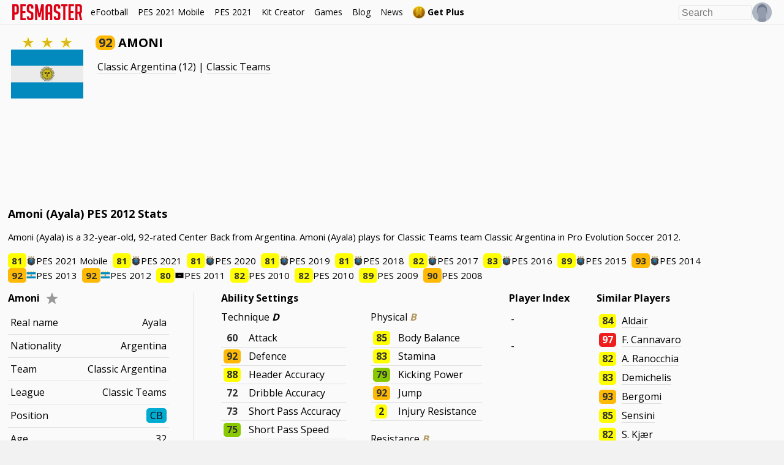

--- FILE ---
content_type: text/html; charset=UTF-8
request_url: https://www.pesmaster.com/amoni/pes-2012/player/67269/
body_size: 38167
content:
<!DOCTYPE html>
<html dir="ltr" lang="en-US">

<head>
	<title>Amoni (Ayala) PES 2012 Stats</title>
	<meta http-equiv="Content-Type" content="text/html; charset=utf-8" />
	<meta name="viewport" content="width=device-width, initial-scale=1.0, minimum-scale=1.0, user-scalable=no, maximum-scale=1.0">

	<meta content='Amoni (Ayala) PES 2012 Stats - Pro Evolution Soccer 2012 stats for Classic Argentina Center Back Amoni (Ayala).' name='description' />

	<meta content='Amoni (Ayala) PES 2012 Stats' property='og:title' />
	<meta content='article' property='og:type' />
	<meta content='PES Master' property='og:site_name' />
	<meta content='https://www.pesmaster.com/amoni/pes-2012/player/67269/' property='og:url' />
	<meta content='https://www.pesmaster.com/pes-2012/graphics/teamlogos/emblem_0908.png' property='og:image' />
	<meta content='Amoni (Ayala) PES 2012 Stats - Pro Evolution Soccer 2012 stats for Classic Argentina Center Back Amoni (Ayala).' property='og:description' />
	<meta content='https://www.facebook.com/pesmastersite' property='article:publisher' />

	<meta content='Amoni (Ayala) PES 2012 Stats' property='twitter:title' />
	<meta content='https://www.pesmaster.com/pes-2012/graphics/teamlogos/emblem_0908.png' property='twitter:image' />
	<meta content='summary' property='twitter:card' />
	<meta content='Amoni (Ayala) PES 2012 Stats - Pro Evolution Soccer 2012 stats for Classic Argentina Center Back Amoni (Ayala).' property='twitter:description' />
	<meta content='@pesmastersite' property='twitter:site' />
	<meta content='@pesmastersite' property='twitter:creator' />
	<meta content='pesmaster.com' property='twitter:domain' />

	<link rel="canonical" href="https://www.pesmaster.com/amoni/pes-2012/player/67269/" />
	<link href='/favicon.png' rel='icon' type='image/x-icon' />

</head>

<style>
	:root {
  --bg-main: #fafafa;
  --bg-dark: #323256;
  --bg-subtle: #f3f3f3;
  --bg-detail-subtle: #cbcbd3;
  --accent-main: #323256;
  --accent-main-text: #ffffff;
  --accent-main-hover: #434884;
  --text: #000000;
}

[data-theme="dark"] {
  --bg-main: #28283c;
  --bg-subtle: #28283c;
  --bg-dark: #202031;
  --bg-detail-faint: red;
  --bg-detail-subtle: #3f3f58;
  --accent-main: #ffffff;
  --accent-main-text: #000000;
  --accent-main-hover: #f3f3f3;
  --text: #ffffff;
}

[v-cloak] {
  display: none !important;
}

@font-face {
  font-family: "DINPro-Medium";
  src: url("/css/webfonts/DINPro-Medium.eot?#iefix") format("embedded-opentype"), url("/css/webfonts/DINPro-Medium.otf") format("opentype"), url("/css/webfonts/DINPro-Medium.woff") format("woff"),
    url("/css/webfonts/DINPro-Medium.ttf") format("truetype"), url("/css/webfonts/DINPro-Medium.svg#DINPro-Medium") format("svg");
  font-weight: normal;
  font-style: normal;
  font-display: swap;
}
@font-face {
  font-family: "DINPro-Bold";
  src: url("/css/webfonts/DINPro-Bold.eot?#iefix") format("embedded-opentype"), url("/css/webfonts/DINPro-Bold.otf") format("opentype"), url("/css/webfonts/DINPro-Bold.woff") format("woff"),
    url("/css/webfonts/DINPro-Bold.ttf") format("truetype"), url("/css/webfonts/DINPro-Bold.svg#DINPro-Bold") format("svg");
  font-weight: normal;
  font-style: normal;
  font-display: swap;
}

@font-face {
  font-family: "eFootball-Stencil";
  src: url("/css/webfonts/eFootballStencil-Regular.woff") format("woff");
  font-weight: normal;
  font-style: normal;
  font-display: swap;
}
@font-face {
  font-family: "eFootball-Sans";
  src: url("/css/webfonts/eFootballSans-Regular.woff") format("woff");
  font-weight: normal;
  font-style: normal;
  font-display: swap;
}

* {
  -moz-box-sizing: border-box;
  box-sizing: border-box;
  line-height: 1.2;
}

.hover-effect:hover {
  opacity: 0.65;
}

body {
  color: #000000;
  color: var(--text);
}

.option-files-list {
  display: grid;
  grid-template-columns: repeat(auto-fill, minmax(300px, 1fr));
  gap: 20px;
  align-items: flex-start;
}

.option-file-index {
  display: flex;
  flex-direction: column;
  border-radius: 8px;
  padding: 20px;
  box-shadow: 0px 1.4px 3.6px rgba(0, 0, 0, 0.024), 0px 3.8px 10px rgba(0, 0, 0, 0.035), 0px 9px 24.1px rgba(0, 0, 0, 0.046), 0px 30px 80px rgba(0, 0, 0, 0.07);
}

.option-file-index h3 {
  margin: 0;
}

.option-file-index > *:not(:first-child),
.option-file-index > form > *:not(:first-child) {
  margin: 12px 0 0;
}

.option-file-index > form input,
.option-file-index > form textarea {
  width: 100%;
}

.option-file-index img {
  max-width: 100%;
}

a,
a:link,
a:visited,
a:hover {
  color: inherit;
}

.bg-dark a,
.bg-dark a:link,
.bg-dark a:visited,
.bg-dark a:hover {
  /* color: #FFF; */
}

input[type="text"],
input[type="url"],
input[type="number"],
textarea,
select {
  background-color: #f0f0f0;
  background: none;
  border: 1px solid #e0e0e0;
  padding: 2px 4px;
  border-radius: 4px;
  font-size: 16px;
}

input:focus-visible,
select:focus-visible {
  outline: none;
  border-color: #323256;
}

.bg-dark input[type="text"],
.bg-dark input[type="number"],
.bg-dark select {
  background-color: #323256;
  border-color: #434884;
  color: inherit;
}

.bg-dark input:focus-visible,
.bg-dark select:focus-visible {
  border-color: #ffffff;
}

.modal input[type="text"],
.modal input[type="number"],
.modal select {
  background-color: #f0f0f0;
  background: none;
  border: 1px solid #e0e0e0;
  padding: 2px 4px;
  border-radius: 4px;
  font-size: 16px;
}

.modal input:focus-visible,
.modal select:focus-visible {
  outline: none;
  border-color: #323256;
}

.button,
a.button {
  padding: 8px 14px;
  background-color: #323256;
  background-color: var(--accent-main);
  color: #ffffff;
  color: var(--accent-main-text);
  border: 1px solid transparent;
  cursor: pointer;
  text-decoration: none;
  display: inline-flex;
  align-items: center;
  justify-content: center;
  border-radius: 16px;
  font-size: 13px;
  font-weight: bold;
  white-space: nowrap;
  height: 30px;
  gap: 4px;
}

.bg-dark .button,
.bg-dark a.button {
  background-color: #ffffff;
  color: #323256;
}

.modal .button,
.modal a.button {
  background-color: #323256;
  background-color: var(--accent-main);
  color: #ffffff;
}

.button:focus-visible {
  outline: none;
  box-shadow: 0 0 0 2px #dc0014;
}

.button > svg {
  width: 16px;
  height: 16px;
}

.button.button-subtle,
a.button.button-subtle {
  background-color: transparent;
  color: #323256;
  color: var(--accent-main);
  border-color: #323256;
  border-color: var(--accent-main);
}

.bg-dark .button.button-subtle,
.bg-dark a.button.button-subtle {
  color: #ffffff;
  border-color: #ffffff;
}

.button.button-subtle:not([disabled]):hover,
a.button.button-subtle:not([disabled]):hover {
  background-color: #323256;
  background-color: var(--accent-main);
  color: #ffffff;
  color: var(--accent-main-text);
  border-color: transparent;
}

.bg-dark .button.button-subtle:not([disabled]):hover,
.bg-dark a.button.button-subtle:not([disabled]):hover {
  background-color: #ffffff;
  color: #323256;
  border-color: transparent;
}

.modal .button:not([disabled]):hover,
.modal a.button:not([disabled]):hover {
  background-color: #323256;
  background-color: var(--accent-main);
  color: #ffffff;
  color: var(--accent-main-text);
  border-color: transparent;
}

a.button[disabled],
.button[disabled] {
  opacity: 0.5;
  cursor: not-allowed;
}

a.button:not(.button-subtle):not([disabled]):hover,
.button:not(.button-subtle):not([disabled]):hover {
  opacity: 0.65;
}

.icon-button {
  background: none;
  border: none;
  padding: 6px;
  display: flex;
  opacity: 0.4;
  cursor: pointer;
}

.icon-button > svg {
  margin: 0;
  width: 20px;
  height: 20px;
}

.icon-button:hover {
  opacity: 1;
}

.account-settings {
  max-width: 400px;
  margin-bottom: 20px;
}

.player-grid {
  overflow: hidden;
  margin: -10px;
}

.player-grid > .player-card {
  float: left;
  margin: 10px;
}

.team-kits {
  display: flex;
  font-weight: bold;
}

.team-kits > div {
  display: flex;
  flex-direction: column;
  align-items: center;
}

.team-kits > div img {
  width: 180px;
  height: 180px;
}

.coach-container {
  background-color: #f2f2f5;
  padding: 16px 32px 16px 16px;
  display: inline-flex;
  align-items: center;
  border-radius: 10px;
  box-shadow: 0 2px 3px -2px rgba(0, 0, 0, 0.271);
  transition: background-color 100ms ease-in-out;
}

.coach-container img.coach_head {
  border-radius: 100%;
  border: 2px solid #d6d6d6;
  width: 64px;
  height: 64px;
  background-color: #fafafa;
  margin-right: 12px;
}

.main-coach-container .player-info-column .player-info {
  max-width: 500px;
}

.header-with-icon {
  display: flex;
  align-items: center;
}

.header-with-icon > *:first-child {
  margin-right: 5px;
}

.header-with-icon > img,
.header-with-icon > svg {
  width: 32px;
  height: 32px;
}

.membership-status {
  padding: 2px 5px;
  color: #fff;
  font-weight: bold;
}

.membership-status.active {
  background-color: #15e415;
}

.membership-status.inactive {
  background-color: #f32a2a;
}

.membership-date {
  padding: 2px 5px;
  font-weight: bold;
  border: 1px solid;
}

.language-select-container,
.sort-select-container {
  position: relative;
  cursor: pointer;
}

.sort-select-container {
  display: inline-flex;
  align-items: center;
  margin-bottom: 10px;
}

.sort-select-container > svg {
  width: 16px;
  height: 16px;
  fill: #000;
  margin-right: 5px;
}

.slidecontainer {
  max-width: 100%;
  width: 500px;
  margin-bottom: 10px;
}

.slidecontainer label {
  margin-bottom: 8px;
  margin-top: 15px;
}

.slidecontainer input.indicator {
  padding: 0;
  background: none;
  border: none;
  font-size: 100%;
  width: 50px;
}

.slidecontainer input.indicator:focus,
input.indicator:hover {
  background-color: #fff;
}

.slide-indicator {
  font-weight: bold;
}

.slider {
  -webkit-appearance: none;
  background: transparent;
  width: 100%;
  outline: none;
  opacity: 0.7;
  -webkit-transition: 0.2s;
  transition: opacity 0.2s;
  margin: 5px 0;
}

/* Mouse-over effects */
.slider:hover {
  opacity: 1; /* Fully shown on mouse-over */
}

/* track */
.slider::-webkit-slider-runnable-track {
  width: 100%;
  height: 15px;
  cursor: pointer;
  background: #d3d6df;
  border-radius: 5px;
  border: none;
}

.slider::-moz-range-track {
  width: 100%;
  height: 15px;
  cursor: pointer;
  background: #d3d6df;
  border-radius: 5px;
  border: none;
}

/* thumb */
.slider::-webkit-slider-thumb {
  -webkit-appearance: none;
  appearance: none;
  width: 25px;
  height: 25px;
  border-radius: 50%;
  background: #9198ae;
  cursor: pointer;
  margin-top: -5px;
}

.slider::-moz-range-thumb {
  width: 25px;
  height: 25px;
  border-radius: 50%;
  background: #9198ae;
  cursor: pointer;
}

/* Customize the label (the container) */
.checkmark-container {
  display: flex;
  flex-direction: row-reverse;
  justify-content: flex-end;
  position: relative;
  cursor: pointer;
  -webkit-user-select: none;
  -moz-user-select: none;
  -ms-user-select: none;
  user-select: none;
  margin: 5px 0;
  align-items: center;
}

/* checkmark color container */
.checkmark-container.color-checkmark-container {
  cursor: initial;
  flex-direction: row;
  justify-content: flex-start;
}

/* Hide the browser's default checkbox */
.checkmark-container input {
  position: absolute;
  opacity: 0;
  cursor: pointer;
  height: 0;
  width: 0;
}

/* Create a custom checkbox */
.checkmark {
  position: relative;
  margin-right: 5px;
  height: 20px;
  width: 20px;
  background-color: #d3d6df;
  background-color: rgba(18, 24, 45, 0.78);
  border-radius: 8px;
  width: 32px;
  height: 16px;
}

/* On mouse-over, add a grey background color */
.checkmark-container:hover input ~ .checkmark {
  background-color: rgb(18, 24, 45);
}

/* When the checkbox is checked, add a blue background */
.checkmark-container input:checked ~ .checkmark {
  /* background-color: #b2b7c6; */
}

/* Create the checkmark/indicator (hidden when not checked) */
.checkmark:after {
  content: "";
  position: absolute;
  display: block;
}

/* Show the checkmark when checked */
.checkmark-container input:checked ~ .checkmark:after {
  opacity: 1;
  display: block;
  right: 0;
  left: auto;
}

/* Style the checkmark/indicator */
.checkmark-container .checkmark:after {
  /* left: 6px;
  top: 2px;
  width: 5px;
  height: 10px;
  border: solid white;
  border-width: 0 3px 3px 0;
  -webkit-transform: rotate(45deg);
  -ms-transform: rotate(45deg);
  transform: rotate(45deg); */
  border: none;
  background: #ffffff;
  opacity: 0.6;
  width: 16px;
  height: 16px;
  border-radius: 100%;
  left: 0;
  top: 0;
}

.stats-container .sort-select-container {
  margin-bottom: 0;
}

.stats-container .sort-select-container > svg {
  width: 16px;
  height: 16px;
  fill: rgba(0, 0, 0, 0.5);
  margin-left: 5px;
}

#language-select,
#sort-select {
  cursor: pointer;
  opacity: 0;
  position: absolute;
  left: 0;
  right: 0;
  width: 100%;
}

.stats-block > h4 {
  white-space: nowrap;
  overflow: hidden;
  text-overflow: ellipsis;
}

.g_id_signin {
  margin-top: 16px;
}

/* basic mobile switch */
@media (min-width: 1024px) {
  .mobile-yes {
    display: none !important;
  }
}
@media (max-width: 1023px) {
  .mobile-no {
    display: none !important;
  }
}

.flex-expand > * {
  flex: 1;
}

.flex-wrap {
  flex-wrap: wrap;
}

.stats-block-container {
  margin-left: -20px;
  margin-right: -20px;
}

.stats-block {
  width: 33.33%;
  margin-bottom: 30px;
  padding-left: 20px;
  padding-right: 20px;
  box-sizing: border-box;
}

.stats-block.w-50 {
  width: 50%;
}

.filters-container-submit {
  margin-top: 20px;
}

.filters-container .settings-item {
  margin: 10px 0;
}

.tactics_bar {
  width: 140px;
  height: 8px;
  background: repeating-linear-gradient(to right, #ddd, #ddd 4%, transparent 4%, transparent 5%), repeating-linear-gradient(to right, #00a88b, #00a88b 8%, transparent 8%, transparent 10%);

  background-size: 200%, 100%;
  background-position: -100%;
  background-repeat: repeat-y;
}

.tactic {
  font-weight: bold;
}

.stat-bar {
  position: relative;
  height: 8px;
  border-radius: 5px;
  background: #e6e6e6;
  /* margin-right: 30px; */
  margin-bottom: 15px;
}

.stat-bar > div {
  height: 100%;
  border: 0;
  left: 0;
  top: 0;
  border-radius: 5px;
}

.stats-block h4 .stat {
  padding: 1px 3px;
  margin-right: 10px;
}

.main-stats-cards-container {
  align-items: flex-start;
}

h3,
h4 {
  margin: 15px 0;
}

h3:first-child,
h4:first-child {
  margin-top: 0;
}

.cards-container {
  margin-left: -20px;
  margin-right: -20px;
}

.cards-container > .player-main-column {
  margin-left: 20px;
  margin-right: 20px;
  width: auto;
}

.swiper-container {
  /* margin-left: -20px; */
  /* margin-right: -20px; */
  overflow-x: auto;
  display: flex;
  padding-bottom: 5px;
}

.swiper-container-outer {
  padding-bottom: 20px;
}

.swiper-container:not(.slim) > * {
  padding-left: 20px;
  padding-right: 20px;
}

.custom-scroll-container::-webkit-scrollbar {
  height: 12px;
  width: 12px;
  background: none;
}

.custom-scroll-container::-webkit-scrollbar-track {
  border-radius: 8px;
  background-color: #efefef;
  border: 1px solid #e0e0e0;
}

.custom-scroll-container::-webkit-scrollbar-thumb {
  border-radius: 8px;
  background-color: #d0d0d0;
}

.custom-scroll-container::-webkit-scrollbar-thumb:hover {
  background-color: #c0c0c0;
}

.swiper-container::-webkit-scrollbar {
  height: 12px;
  width: 12px;
  background: none;
}

.swiper-container::-webkit-scrollbar-track {
  border-radius: 8px;
  background-color: #efefef;
  border: 1px solid #e0e0e0;
}

.swiper-container::-webkit-scrollbar-thumb {
  border-radius: 8px;
  background-color: #d0d0d0;
}

.swiper-container::-webkit-scrollbar-thumb:hover {
  background-color: #c0c0c0;
}

.bg-dark .swiper-container::-webkit-scrollbar-track {
  background-color: #404067;
  border: 1px solid #494971;
}

.bg-dark .swiper-container::-webkit-scrollbar-thumb {
  background-color: #575782;
}

.bg-dark .swiper-container::-webkit-scrollbar-thumb:hover {
  background-color: #5e5e82;
}

.player-card-container .player-card {
  /* display: inline-block; */
  margin: 10px;
}

.player-card-container .player-card:hover,
.player-card.clickable:hover {
  transform: translateY(-2px);
}

.player-card-container .player-card:first-child,
.player-card-container a:first-child > .player-card {
  /* margin-left: 20px; */
}

.player-card-container a:first-child > .player-card {
  /* margin-left: 20px; */
}

.player-card-container a:last-child > .player-card {
  /* margin-right: 20px; */
}

.player-card-container .player-card:last-child,
.player-card-container a:last-child > .player-card {
  /* margin-right: 20px; */
}

.player-card-container {
  padding-left: 10px;
  padding-right: 10px;
  /* margin-left: -10px; */
  /* white-space: nowrap; */
  display: flex;
}

.player-card {
  width: 182px;
  height: 256px;
  flex-shrink: 0;
  flex-grow: 0;
  position: relative;
  overflow: hidden;
  user-select: none;
  margin: 0;
  padding: 0;
  background-size: cover;
}

.player-card-shadow {
  box-shadow: 0 0 32px rgb(0 0 0 / 5%), 0 0 16px rgb(0 0 0 / 10%), 0 0 8px 0px rgb(0 0 0 / 20%), 0 0 2px 0px rgb(0 0 0 / 40%);
}

.player-info-column .player-card {
  margin: 0 auto 20px;
}

.player-card-name {
  position: absolute;
  bottom: 0;
  width: 100%;
  text-overflow: ellipsis;
  overflow: hidden;
  height: 28px;
  font-size: 21px;
  text-align: center;
  background: rgba(0, 0, 0, 0.7);
  z-index: 6;
  font-family: "DINPro-Medium", "Open Sans", sans-serif;
  color: #fff;
  text-transform: uppercase;
  line-height: 28px;
  white-space: nowrap;
}

.player-card-name.no-background {
  background: none;
}

.player-card-ovr {
  position: absolute;
  text-align: center;
  font-size: 36px;
  font-family: "DINPro-Bold", "Open Sans", sans-serif;
  font-weight: bold;
  color: #fff;
  width: 66px;
  top: 30px;
  left: 0;
  z-index: 4;
}

span.player-card-ovr-hint {
  font-size: 22px;
  vertical-align: top;
}

.player-card-position {
  position: absolute;
  text-align: center;
  font-size: 25px;
  font-family: "DINPro-Bold", "Open Sans", sans-serif;
  font-weight: bold;
  color: #fff;
  width: 66px;
  top: 2px;
  left: 0;
  z-index: 4;
}

.player-card-teamlogo {
  position: absolute;
  width: 34px;
  left: 16px;
  top: 79px;
  z-index: 4;
}

.player-card-teamlogo.default {
  top: 121px;
}

.player-card-image-featured {
  width: 256px;
  height: 256px;
  position: absolute;
  top: 0;
  left: 0;
  z-index: 3;
}

.player-card-image {
  width: 128px;
  height: 128px;
  position: absolute;
  top: 0;
  right: 0;
  z-index: 3;
}

.player-card-image-featured.editable {
  max-width: 256px;
  max-height: 256px;
  width: auto;
  height: auto;
}

.player-card-image.editable {
  max-width: 128px;
  max-height: 128px;
  width: auto;
  height: auto;
}

.player-card-ball {
  position: absolute;
  width: 44px;
  height: 44px;
  top: 71px;
  left: 12px;
  z-index: 3;
}

.player-card-overlay {
  background-image: url(/pes-2021/graphics/cards/overlay.png);
  position: absolute;
  left: 0;
  top: 0;
  width: 100%;
  height: 100%;
  opacity: 0.6;
  z-index: 5;
}

.stats-col-1,
.stats-col-2 {
  font-family: "DINPro-Bold", "Open Sans", sans-serif !important;
  font-size: 21px;
  color: #fff;
  position: absolute;
  top: 138px;
  z-index: 5;
  font-weight: bold;
}

.player-card-stats-name {
  font-family: "DINPro-Medium", "Open Sans", sans-serif !important;
  font-weight: normal;
}

.stats-col-1 {
  left: 10px;
}

.stats-col-2 {
  left: 94px;
}

.stats-col-bg {
  position: absolute;
  background: rgba(0, 0, 0, 0.3);
  left: 0;
  top: 128px;
  height: 100px;
  width: 100%;
  z-index: 4;
}

.player-card-large .stats-col-bg {
  background: rgba(0, 0, 0, 0.55);
}

.player-card-clicktrap {
  position: absolute;
  top: 0;
  left: 0;
  width: 100%;
  height: 100%;
  z-index: 10;
  /* cursor: pointer; */
}

button.player-card-download-button {
  position: absolute;
  right: 0;
  z-index: 10;
  display: none;
  background: none;
  border: none;
  padding: 5px;
  margin: 0;
  background-color: rgba(0, 0, 0, 0.5);
  transition: background-color 100ms ease-in-out;
}

.player-card:hover button.player-card-download-button {
  display: initial;
}

button.player-card-download-button:hover {
  background-color: rgba(0, 0, 0);
}

button.player-card-download-button svg {
  fill: #fff;
  margin: 0;
  width: 16px;
  height: 16px;
}

.touch button.player-card-download-button {
  display: initial;
}

.player-card abbr {
  text-decoration: none;
}

.player-card-frame,
.player-card-frame-fg {
  position: absolute;
  left: 0;
  top: 0;
  width: 100%;
  height: 100%;
  background-size: 100%;
}

.player-card-frame-fg {
  z-index: 5;
}

.player-card.efootball-2022 .player-card-name {
  font-family: "eFootball-Sans", "Open Sans", sans-serif;
  background: none;
  bottom: initial;
  top: 133px;
  font-size: 21px;
  text-overflow: clip;
  text-transform: none;
}

.player-card.efootball-2022 .player-card-ovr {
  font-family: "eFootball-Stencil", "Open Sans", sans-serif;
  font-size: 35px;
  font-weight: normal;
  top: 0px;
  left: 0;
  width: 66px;
}

.player-card.efootball-2022 .player-card-position {
  font-family: "eFootball-Sans", "Open Sans", sans-serif;
  top: 35px;
  left: 0px;
  font-size: 20px;
  width: 66px;
}

.player-card.efootball-2022 .player-card-image {
  width: 105px;
  height: 105px;
  position: absolute;
  top: 9px;
  right: 9px;
  z-index: 3;
}

.player-card.efootball-2022 img.player-card-teamlogo {
  left: 13px;
  top: 66px;
  width: 38px;
  height: 38px;
}

.player-card-stars {
  display: flex;
  justify-content: center;
  top: 123px;
  color: #909090;
  gap: 2px;
  position: absolute;
  width: 100%;
}

.player-card-stars > svg {
  width: 12px;
  height: 12px;
}

.player-card-stars svg.filled {
  color: #feff05;
}

.player-card-details {
  font-family: "eFootball-Sans", "Open Sans", sans-serif;
  display: flex;
  color: #ffffff;
  font-size: 11px;
  gap: 6px;
  width: 100%;
  position: absolute;
  justify-content: center;
  top: 161px;
}

.player-card-level__container {
  font-family: "eFootball-Sans", "Open Sans", sans-serif;
  display: flex;
  flex-direction: column;
  color: #ffffff;
  gap: 1px;
  width: 100%;
  position: absolute;
  justify-content: center;
  align-items: center;
  top: 178px;
}

span.player-card-level__label {
  color: #c0c0c0;
  font-size: 14px;
  line-height: 1;
}

span.player-card-level__indicator {
  font-size: 18px;
}

.player-card-country {
  width: 30px;
  height: 30px;
  position: absolute;
  top: 183px;
  left: 133px;
}

.player-card-gamelogo {
  width: 30px;
  height: 30px;
  position: absolute;
  top: 219px;
  left: 133px;
}

.player-card-condition {
  position: absolute;
  left: 80px;
  bottom: 8px;
  width: 22px;
  height: 22px;
}

.player-card-league {
  width: 32px;
  height: 32px;
  position: absolute;
  top: 185px;
  left: 20px;
}

.player-card-feet {
  color: #464646;
  position: absolute;
  top: 224px;
  left: 20px;
  display: flex;
  gap: 2px;
}

.player-card-feet > svg.active {
  color: #fff;
}

.player-card-feet > svg {
  width: 12px;
  height: 21px;
}

#disqus_thread {
  width: 1000px;
  max-width: 100%;
}

/* position block */
.player-positions-new {
  display: flex;
  flex-flow: column;
  margin-top: 20px;
  margin-bottom: 20px;
}

.player-positions-row {
  display: flex;
  justify-content: center;
  margin-top: 5px;
  margin-bottom: 5px;
  align-items: center;
}

.player-positions-item {
  display: flex;
  flex-flow: column;
  overflow: hidden;
  margin-left: 10px;
  margin-right: 10px;
  border-radius: 5px;
  width: 50px;
}

.player-positions-item.main {
  border: 2px solid #000;
}

.player-positions-item span.pos {
  margin: 0;
  border-top-left-radius: 5px;
  border-top-right-radius: 5px;
  border-bottom-left-radius: 0;
  border-bottom-right-radius: 0;
  border-bottom: 2px solid rgba(0, 0, 0, 0.125);
  font-weight: bold;
  text-align: center;
}

.player-positions-item .stat {
  border: 0;
  border-radius: 0;
}

.player-positions-row .stat_tier_3,
.player-positions-row .stat_tier_2_5 {
  background: rgba(250, 250, 250, 0.2);
}

.player-positions-row .stat_tier_2,
.player-positions-row .stat_tier_1_5 {
  background: rgba(250, 250, 250, 0.36);
}

.player-positions-row .stat_tier_1,
.player-positions-row .stat_tier_0_5 {
  background: rgba(250, 250, 250, 0.52);
}

.player-positions-row .stat_tier_0 {
  background: rgba(250, 250, 250, 0.7);
}

h1 {
  font-size: 20px;
}

h1:first-child {
  margin-top: 0;
}

.games-container {
  display: flex;
  padding-bottom: 10px;
}

.games-container > .game {
  margin-left: 10px;
  margin-right: 10px;
}

.games-container > .game:first-child {
  margin-left: 0;
}

.games-container img {
  height: 250px;
}

.gumroad-container {
  overflow: hidden;
}

.gumroad-container-compact {
  max-width: 500px;
}

.gumroad-container > * {
  float: left;
}

.button-plus {
  padding: 5px 8px;
  /* background-color: #dcdee7; */
  color: #000;
  border: 2px solid #ba8710;
  cursor: pointer;
  text-decoration: none;
  font-weight: bold;
  display: inline-block;
  transition: all 100ms ease-in-out;
  -webkit-transition: all 100ms ease-in-out;
  -moz-transition: all 100ms ease-in-out;
  -o-transition: all 100ms ease-in-out;
  border-radius: 5px;
  font-size: 16px;
}

.button-plus:hover {
  background-color: #ba8710;
  border-color: transparent;
  color: #000;
}

.button-plus img {
  width: 20px;
  height: 20px;
  margin: 0;
}

.button-plus > * {
  vertical-align: middle;
}

.max-100 {
  max-width: 100%;
}

.flex-grid {
  display: flex;
}

.flex-grid-header {
  font-size: 18px;
  margin-bottom: 15px;
  max-width: 500px;
}

.flex-grid-centered {
  text-align: center;
}

.flex-grid > div {
  flex: 1;
  border-right: 1px solid lightgrey;
}

.flex-grid > div:last-child {
  border-right: none;
}

/* main */
body {
  font-size: 16px;
  font-family: "Open Sans", sans-serif;
  /* color: #303030; */
  margin: 40px 0 0 0;
  padding: 0;
  line-height: 1.2;
  background: #f2f2f3;
}

.main-wrapper {
  background: #fafafa;
  background: var(--bg-main);
}

.native-ad {
  text-align: center;
  margin: 20px 0;
}

h2 {
  font-size: 18px;
  margin: 16px 0;
}

h3 {
  font-size: 16px;
  margin: 12px 0;
}

h2:first-child,
.anchor + h2 {
  margin-top: 0;
}

p {
  max-width: 1200px;
  line-height: 1.5;
}

p:last-child {
  margin-bottom: 0;
}

p.note {
  background-color: #ffffcc;
  border-left: 8px solid #ffeb3b;
  padding: 8px 12px;
  max-width: 100%;
}

p.note-positive {
  background-color: #dbffdb;
  border-left: 8px solid #0aff0a;
  padding: 8px 12px;
  max-width: 100%;
}

p.warning {
  background-color: #ffdbdb;
  border-left: 8px solid #ff0a0a;
  padding: 8px 12px;
  max-width: 100%;
}

.main-header {
  margin-top: 0;
}

.team-table .namelink,
.squad-table .namelink {
  vertical-align: middle;
}

#ajax-loader {
  padding: 15px;
}

/* important leagues */

.important-leagues {
  display: flex;
  gap: 12px;
}

.important-leagues .top-logo {
  float: none;
  display: inline-block;
  vertical-align: middle;
}

.important-leagues img {
  width: 80px;
  height: 80px;
}

/* login / register forms */

.main-page form {
  overflow: hidden;
  line-height: 1.5;
}

.login-container {
  background: white;
  margin: 0 auto;
  padding: 30px;
  width: 512px;
  overflow: hidden;
}

input.login-input {
  width: 100%;
  margin: 5px 0 15px;
  padding: 5px;
  border: 1px solid #ddd;
}

.card-edit-button {
  display: flex;
  align-items: center;
  text-decoration: none;
  font-size: 14px;
  color: #e0e0e0 !important;
  margin-top: 12px;
}

.card-edit-button:hover {
  color: #ffffff !important;
}

.card-edit-button > svg {
  width: 16px;
  height: 16px;
}

.card-edit-button > span {
  margin-left: 8px;
}

.button.outline-button {
  background-color: transparent;
  border: 2px solid #9da3b9;
  color: inherit;
}

.bg-dark .outline-button:hover {
  border-color: #ffffff;
  background-color: initial;
}

.button img {
  width: 20px;
  height: 20px;
  margin: 0 5px 0 0;
}

button svg,
button img {
  width: 12px;
  height: 12px;
  margin-right: 5px;
}

.button.right {
  float: right;
}

.button.left {
  float: left;
}

.button.bold {
  background: #dc0014;
  color: #fafafa;
  border-radius: 0;
}

.button.bold:hover {
  background: #303030;
}

.button.disabled {
  cursor: default;
}

.button.active {
  background-color: #bbbfd2;
}

.button.active:hover {
  background-color: #aaaec2;
}

p.info-message {
  background: rgba(0, 0, 0, 0.13);
  padding: 10px;
  margin: 0 0 20px;
}

p.error-message {
  background: rgba(255, 0, 0, 0.33);
  padding: 10px;
  margin: 0 0 20px;
}

p.success-message {
  background: rgba(0, 255, 0, 0.33);
  padding: 10px;
  margin: 0 0 20px;
}

/* login hint */

.header {
  overflow: visible;
}

.header-right {
  display: flex;
  align-items: center;
  gap: 12px;
}

.search-icon {
  /* margin-top: 7px; */
  height: 40px;
  cursor: pointer;
}

.search-icon > div {
  background-image: url(http://i.imgur.com/l2AJXcD.png);
  background-size: 256px 256px;
  width: 21px;
  height: 22px;
  background-position: 0 -145px;
  margin: 9px;
}

.login-hint {
  height: 40px;
  cursor: pointer;
  position: relative;
}

.login-hint img {
  width: 32px;
  height: 32px;
  margin-top: 4px;
}

/* .login-dropdown {
    margin: 0;
    padding: 0;
    background: #FAFAFA;
    list-style: none;
    position: absolute !important;
    right: 0;
    display: none;
    -webkit-box-shadow: 0px 0px 3px 1px rgba(0,0,0,0.3);
    -moz-box-shadow: 0px 0px 3px 1px rgba(0,0,0,0.3);
    box-shadow: 0px 0px 3px 1px rgba(0,0,0,0.3);
} */

.login-hint:hover .login-dropdown {
  display: block;
}

.login-dropdown-section {
  list-style: none;
  margin: 0;
  padding: 10px 0;
  border-bottom: 1px solid #ddd;
}

.login-hint .login-dropdown-section:last-child {
  border-bottom: none;
}

.login-hint ul a {
  text-decoration: none;
  padding: 10px 20px;
  display: block;
}

.login-hint ul a:hover {
  background: #f1f1f1;
}

/* Account tabs */
ul.tab-header {
  list-style: none;
  padding: 0;
  overflow-y: hidden;
  overflow-x: auto;
  white-space: nowrap;
  margin: 0 0 20px;
  font-size: 0;
}

ul.tab-header:first-child {
  margin-top: 10px;
}

ul.tab-header > li {
  float: none;
  display: inline-block;
}

.tab-header > li > a {
  text-decoration: none;
  padding: 10px 20px;
  display: block;
  transition: background 70ms ease-out;
  -webkit-transition: background 70ms ease-out;
  -moz-transition: background 70ms ease-out;
  -o-transition: background 70ms ease-out;
  border-bottom: 2px solid transparent;
  font-size: 16px;
}

.tab-header > li > a:hover {
  background: #f7f7f7;
}

.tab-header > li.active > a {
  background: #f7f7f7;
  border-bottom: 2px solid #dc0014;
  box-sizing: border-box;
}

table.basic-table {
  border-collapse: collapse;
  border-color: #e0e0e0;
  border: none;
}

.basic-table td {
  padding: 10px;
  border-right: 1px solid #e0e0e0;
  border-bottom: 1px solid #e0e0e0;
  transition: background 70ms ease-out;
  -webkit-transition: background 70ms ease-out;
  -moz-transition: background 70ms ease-out;
  -o-transition: background 70ms ease-out;
  /*white-space: nowrap;*/
}

.basic-table tr:first-child {
  font-weight: bold;
}

.basic-table td:hover {
  background: #f5f5f5;
}

.basic-table td:last-child {
  border-right: none;
}

.basic-table tr:last-child td {
  border-bottom: none;
}

/* kits */

.kit-container {
  overflow: hidden;
}

.kit-container > div {
  float: left;
  margin: 0 15px 15px 0;
  position: relative;
  width: calc((100% - 15px * 4) / 5);
  font-size: 0;
}

.kit-container > div:nth-child(5n) {
  margin-right: 0;
}

.kit-container img {
  width: 100%;
}

.kit-container span.name {
  font-size: 16px;
  font-weight: bold;
  width: 100%;
  background: rgba(0, 0, 0, 0.57);
  position: absolute;
  bottom: 0;
  color: white;
  padding: 5px;
  text-align: center;
}

.kit-container .delete-warning {
  font-size: 16px;
  position: absolute;
  background: hsla(0, 0%, 0%, 0.4);
  color: #fff;
  width: 100%;
  bottom: 0;
  left: 0;
  padding: 3px 10px;
  border-left: 6px solid hsl(0, 92%, 45%);
}

.anchor {
  padding-top: 0;
  top: -50px;
  visibility: hidden;
  display: block;
  position: relative;
}

.video-container-outer {
  max-width: 800px;
}

.video-container {
  position: relative;
  padding-bottom: 56.25%;
  padding-top: 30px;
  height: 0;
  overflow: hidden;
}
.video-container iframe,
.video-container object,
.video-container embed {
  position: absolute;
  top: 0;
  left: 0;
  width: 100%;
  height: 100%;
}

.lightbox {
  /** Default lightbox to hidden */
  display: none;

  /** Position and style */
  cursor: pointer;
  position: fixed;
  z-index: 999;
  width: 100%;
  height: 100%;
  text-align: center;
  top: 0;
  left: 0;
  background: rgba(0, 0, 0, 0.8);
}

.lightbox img {
  max-width: 90%;
  max-height: 90%;
  position: absolute;
  top: 0;
  bottom: 0;
  left: 0;
  right: 0;
  margin: auto;
}

.lightboxable {
  cursor: pointer;
}

/* versions list */

.versions-list {
  /* overflow-x: auto; */
  /* overflow-y: hidden; */
  /* white-space: nowrap; */
  /* margin: -5px; */
  padding: 0;
  display: flex;
  flex-wrap: wrap;
  gap: 16px;
}

.versions-list a {
  text-decoration: none;
  /* display: flex; */
}

.versions-list-el {
  /* margin: 5px; */
  border-radius: 5px;
  display: flex;
  align-items: center;
  gap: 6px;
  padding-right: 8px;
  font-size: 15px;
  height: 24px;
}

.versions-list-el.versions-list-el-button {
  padding-left: 8px;
}

.versions-list-el .club-flag {
  width: 16px;
  height: 16px;
}

.versions-list-el .club-flag:first-child {
  margin-left: 8px;
}

.bg-dark li.versions-list-el {
  background: #49496e;
}

li.versions-list-el:hover {
  background: #f0f0f0;
}

.bg-dark li.versions-list-el:hover {
  background: #ffffff;
  color: #000000;
}

img.versions-list-flag.league {
  background: #303030;
  padding: 2px;
  border-radius: 3px;
}

.player-condition {
  background-color: #202020;
  border: 2px solid rgba(0, 0, 0, 0.125);
  font-weight: bold;
  text-align: center;
  padding: 2px 5px;
  border-radius: 5px;
  display: inline-block;
}

.player-condition-A {
  color: #02fec5;
}
.player-condition-B {
  color: #a8fe02;
}
.player-condition-C {
  color: #edc216;
}
.player-condition-D {
  color: #fbb206;
}
.player-condition-E {
  color: #fd3730;
}

.stat {
  color: #303030;
}

.stat.white {
  color: inherit;
}

span.change {
  font-weight: bold;
}

.change.plus {
  color: red;
}

.change.plus:before {
  content: "+";
}

.change.minus {
  color: blue;
}

.change.minus:before {
  content: "-";
}

ul.footer-social-list {
  list-style: none;
  margin: 0 0 20px;
  padding: 0;
  overflow: hidden;
}

ul.footer-social-list:last-child {
  /* margin-bottom: 0; */
}

ul.footer-social-list > li {
  display: flex;
  align-items: center;
  float: left;
  margin-bottom: 5px;
  padding-right: 20px;
  margin-right: 20px;
}

ul.footer-social-list > li {
  display: flex;
  align-items: center;
  float: left;
}

svg.footer-social-list-img {
  width: 18px;
  height: 18px;
  /* fill: #fff; */
  margin-right: 5px;
}

ul.footer-social-list > li:not(:last-child) {
  border-right: 1px solid #6f7690;
}

span.footer-copyright {
  font-size: 14px;
  color: #8a9199;
}

/* quicklinks */
.quicklinks {
  overflow: hidden;
  margin: 10px 0;
  padding: 0;
}

.quicklinks > li {
  float: left;
  white-space: nowrap;
  margin: 0 5px 7px 0;
  padding-right: 5px;
  border-right: 1px solid #7c7c7c;
  list-style: none;
}

.comparison-remove {
  color: #e0e0e0;
  font-weight: normal;
  font-size: 0.7em;
  cursor: pointer;
}

.main-container {
  background: #fafafa;
  background: var(--bg-main);
}

.top-data td {
  line-height: 1.5;
}

span.shortlist-remove:hover {
  color: #dc0014;
}

span.shortlist-remove {
  font-weight: bold;
  cursor: pointer;
  padding: 4px;
  display: block;
}

.header-left {
  display: flex;
  align-items: center;
}

.header-left td {
  padding: 0;
}

.news-container {
  display: flex;
  flex-wrap: wrap;
  margin-left: -10px;
  margin-right: -10px;
  overflow-x: auto;
}

h2.news-subheader {
  clear: both;
  width: 100%;
  padding-left: 10px;
  padding-right: 10px;
  margin-bottom: 20px;
}

h2.news-subheader:first-child {
  margin-top: 0;
}

.news-block {
  /* position: relative; */
  width: 33.33333%;
  padding-left: 10px;
  padding-right: 10px;
  margin-bottom: 20px;
}

.news-link {
  display: block;
  position: relative;
  text-decoration: none;
}

.news-link:nth-child(3n + 1) .news-block {
  /* clear: both; */
}

.news-link:last-child > .news-block {
  /* margin: 0 0 1% 0; */
}

/* .news-block-img-container {
  border-radius: 10px;
  overflow: hidden;
} */

.news-block-dummy {
  position: absolute;
  top: 0;
  left: 0;
  width: 100%;
  height: 100%;
  background: #fff;
  opacity: 0;
  z-index: 2;
  transition: all 0.2s;
  -webkit-transition: all 0.2s;
  -moz-transition: all 0.2s;
  -o-transition: all 0.2s;
}

.news-link:hover .news-block-dummy {
  opacity: 0.25;
}

.news-block:hover .news-block-img {
  /* opacity: 0.8; */
}

.news-block-header {
  font-size: 16px;
  margin-top: 12px;
  bottom: 0;
  z-index: 1;
  font-weight: bold;
}

.news-block-meta {
  margin-top: 8px;
  opacity: 0.8;
  font-size: 15px;
}

.news-block-img {
  width: 100%;
  aspect-ratio: 16/9;
  object-fit: cover;
  border-radius: 12px;
  overflow: hidden;
}

.news-container.align-top .news-block-img {
  background-position: top;
}

.news-container.compact a.news-link {
  overflow: hidden;
}

.news-container.compact .news-block-img {
  width: 148px;
  height: 148px;
}

.news-container.compact .news-block-img-container {
  float: left;
  margin-right: 10px;
}

.news-container.compact .news-block-header {
  font-size: 16px;
  padding-top: 0;
}

.news-container.compact .news-block-meta {
  font-size: 12px;
}

.sortable thead {
  cursor: pointer;
}

.slider-container {
  float: left;
  width: 195px;
  margin: 0 10px;
  padding: 8px 10px 8px 0;
}

.text-container {
  float: left;
  max-width: 100%;
  margin: 0 10px;
  padding: 8px 10px 8px 0;
}

.text-container,
.slider-container {
  /* max-width: 40%; */
  /* height: 60px; */
  box-sizing: border-box;
  -moz-box-sizing: border-box;
  -ms-box-sizing: border-box;
}

select.search-value,
input.search-value {
  max-width: 100%;
}

label {
  display: block;
}

.search-pos,
.search-playing-style {
  cursor: pointer;
}

.area-header-container {
  display: flex;
  align-items: center;
  /* overflow: hidden; */
}

.search-area-container {
  background-color: #f0f0f0;
  display: flex;
  gap: 8px;
  flex-wrap: wrap;
  padding: 16px;
}

.search-area-container:not(.open) {
  display: none;
}

.search-playing-style {
  font-weight: bold;
  color: #aaa;
  width: 180px;
  float: left;
}

.search-playing-style.pes-2015 {
  width: 210px;
}

.search-playing-style-active {
  color: #000;
}

.search-label {
  white-space: nowrap;
}

.search-label-active {
  font-weight: bold;
}

.search-value {
  margin-top: 8px;
}

/* search options */
ul#search-options {
  padding: 8px;
  display: flex;
  flex-wrap: wrap;
  gap: 8px;
  margin: 0;
  font-size: 15px;
  align-items: center;
}

ul#search-options > h3 {
  margin: 0;
  padding: 0;
  font-size: 14px;
}

#search-options li {
  display: flex;
  padding: 4px 8px;
  border-radius: 16px;
  cursor: pointer;
  gap: 8px;
  background-color: #f0f0f0;
  color: #000000;
  align-items: center;
  border: 1px solid #e0e0e0;
  font-size: 13px;
}

#search-options li:hover {
  background-color: #e0e0e0;
}

#search-options li.subtle {
  background: #323256;
  color: #ffffff;
  border-color: transparent;
}

#search-options li.subtle:hover {
  background-color: #434884;
}

#search-options li svg {
  width: 16px;
  height: 16px;
}

span.red-x {
  font-weight: bold;
  background: #ffffff;
  color: #000000;
  border-radius: 50%;
  width: 18px;
  height: 18px;
  display: inline-block;
  padding: 4px;
  font-size: 10px;
  line-height: 10px;
  text-align: center;
}

/* header */
.header-container {
  width: 100%;
  background-color: #fafafa;
  border-bottom: 1px solid #eaeaea;
  /* box-shadow: 0 2px 4px -2px rgba(17, 17, 17, 0.15); */
  position: fixed;
  top: 0;
  z-index: 500;
}

.header {
  height: 40px;
  width: auto;
  max-width: 1400px;
  margin: 0 auto;
  overflow: visible;
  position: relative;
  display: flex;
  justify-content: space-between;
}

.header.fw {
  max-width: initial;
  margin-left: 20px;
  margin-right: 20px;
}

.header-note {
  background-color: rgb(220, 222, 231);
}

.header-note.warning {
  background-color: #f11e1e;
  color: #ffffff;
}

.header-note > .header {
  height: auto;
  display: flex;
  justify-content: space-between;
  align-items: center;
}

.header-note.important {
  background: rgb(212 20 38);
  color: #ffffff;
  padding: 12px 0;
}

.header-note-button {
  fill: #8d909e;
  padding: 5px;
  background: 0;
  border: 0;
  font-size: 0;
  transition: fill 100ms ease-in-out;
}

.header-note-button:hover {
  fill: #6f7386;
}

.header-note-button svg {
  width: 16px;
  height: 16px;
}

.header-note-content {
  padding: 10px 0;
}

/*
.header-note.note {
background: #ffffb0;
}
*/

.header-note .namelink {
  border-color: rgba(30, 30, 30, 0.3);
}

.header-note.important .namelink:hover {
  border-color: #f1f1f1;
}

.header-note.important > .header > a {
  /* color: #f1f1f1; */
  text-decoration: none;
  border-bottom: 2px solid;
  font-weight: bold;
}

/* footer */
.footer-container {
  background-color: #f2f2f3;
  border-top: 1px solid #cbcbd3;
}

.footer {
  width: auto;
  max-width: 1400px;
  margin: 0 auto;
  padding: 20px 0;
}

.shortlist-button,
.site-logo > div,
.menu-mobile > div,
.compare-button,
.change-ovr,
.squad-change,
.kit-container .open-menu div {
  background-image: url([data-uri]);
  background-size: 256px 256px;
}

/* kit menu */
.kit-container .open-menu {
  position: absolute;
  font-size: 15px;
  color: #fafafa;
  right: 0;
  top: 0;
  width: 30px;
  height: 30px;
  line-height: 30px;
  text-align: center;
  font-weight: bold;
  cursor: pointer;
  transition: background 70ms ease-out;
  -webkit-transition: background 70ms ease-out;
  -moz-transition: background 70ms ease-out;
  -o-transition: background 70ms ease-out;
}

.kit-container .open-menu:hover {
  background: #d0d0d0;
}

.kit-container .open-menu div {
  background-size: 512px 512px;
  width: 4px;
  height: 16px;
  margin: 7px auto;
  background-position: 0 -307px;
}

.kit-container .menu {
  display: none;
  position: absolute;
  background: #fafafa;
  right: 0;
  font-size: 15px;
  top: 30px;
  padding: 0;
  margin: 0;
  -webkit-box-shadow: 0px 0px 3px 1px rgba(0, 0, 0, 0.3);
  -moz-box-shadow: 0px 0px 3px 1px rgba(0, 0, 0, 0.3);
  box-shadow: 0px 0px 3px 1px rgba(0, 0, 0, 0.3);
  z-index: 2;
}

.kit-container .menu-open .menu {
  display: block;
}

.kit-container .menu-open .open-menu {
  background: #d0d0d0;
}

.kit-container .menu li {
  float: none;
  list-style: none;
  padding: 8px;
  border-bottom: 1px solid #e0e0e0;
  cursor: pointer;
  transition: background 70ms ease-out;
  -webkit-transition: background 70ms ease-out;
  -moz-transition: background 70ms ease-out;
  -o-transition: background 70ms ease-out;
}

.kit-container .menu li:hover {
  background: #f7f7f7;
}

.kit-container .menu li a {
  text-decoration: none;
}

.kit-container .menu li:last-child {
  border: none;
}

/* navigation */
.site-link {
  display: flex;
}

.site-logo {
  /* float: left; */
  width: 120px;
  height: 40px;
  position: relative;
}

.site-logo > div {
  background-position: 0 -178px;
  width: 115px;
  height: 26px;
  position: absolute;
  left: 0;
  top: 7px;
}

.nav {
  margin: 0;
  padding: 0;
  display: flex;
  /* overflow-x: auto; */
}

.nav > li {
  display: flex;
  list-style: none;
  /* font-size: 18px; */
  transition: background 70ms ease-out;
  -webkit-transition: background 70ms ease-out;
  -moz-transition: background 70ms ease-out;
  -o-transition: background 70ms ease-out;
  position: relative;
}

.nav > li.new:after {
  content: "*new";
  position: absolute;
  color: red;
  text-transform: uppercase;
  top: 1px;
  font-weight: bold;
  right: 1px;
  font-size: 7pt;
}

.nav > li:hover,
.nav > li.active {
  /* background: #fcfcfc; */
}

.nav > li > a,
.nav > li > span {
  font-size: 14px;
  /* font-weight: bold; */
  display: flex;
  align-items: center;
  height: 40px;
  line-height: 40px;
  padding: 0 8px;
  -moz-box-sizing: border-box;
  -webkit-box-sizing: border-box;
  box-sizing: border-box;
  color: #000000;
  text-decoration: none;
  cursor: pointer;
  transition: color 100ms ease-in-out;
}

.nav > li > span {
  cursor: default;
}

.nav > li:hover > a,
.nav > li:hover > span {
  color: rgba(0, 0, 0, 0.3);
}

.nav > li:hover > .nav2-container,
.login-hint:hover > .nav2-container {
  display: block;
}

.menu-triangle {
  display: none;
  position: absolute;
  left: 50%;
  color: #fdfdfd;
  width: 15px;
  height: 7px;
  z-index: 30;
  margin-top: 9px;
  transform: translate(-50%, 0);
  top: 100%;
}

.nav > li:hover .menu-triangle,
.login-hint:hover > .menu-triangle {
  display: block;
}

.nav2-container,
.login-dropdown {
  display: none;
  position: absolute;
  z-index: 25;
  padding-top: 16px;
  top: 100%;
}

.login-dropdown {
  position: absolute;
  right: 0;
}

.nav2 {
  padding: 10px 0;
  text-transform: none;
  list-style: none;
  max-width: 1600px;
  margin: 0 auto;
  overflow: hidden;
  white-space: nowrap;
  background: #fdfdfd;
  border-radius: 8px;
  box-shadow: 0 50px 100px -20px rgb(50 50 93 / 25%), 0 30px 60px -30px rgb(0 0 0 / 30%), 0 -18px 60px -10px rgb(0 0 0 / 3%);
  /* box-shadow: 0 0 0 9px red; */
}

.nav2 > li {
  transition: background-color 100ms ease-in-out;
  -webkit-transition: background-color 100ms ease-in-out;
  -moz-transition: background-color 100ms ease-in-out;
  -o-transition: background-color 100ms ease-in-out;
  will-change: background-color;
}

.nav2 > li:hover {
  background-color: #e6e6e6;
}

.nav2 > li:first-child {
  /* padding-left: 0; */
  border: none;
  font-weight: bold;
}

.nav2.nohighlight > li:first-child {
  font-weight: normal;
}

.nav2 > li:first-child > a,
.nav2 > li > a.important {
  /* color: rgb(227, 0, 20) */
}

.header-games .nav2 > li:nth-child(n) > a {
  color: #303030;
  font-weight: normal;
}

.nav2 > li > a {
  text-decoration: none;
  padding: 10px 20px;
  display: flex;
  align-items: center;
}

img.featured_image {
  height: 14px;
  margin-right: 6px;
}

.nav3 {
  list-style: none;
  top: 0;
  margin: 0;
  padding: 0;
  width: auto;
  white-space: nowrap;
}

.nav2 > li:hover > .nav3 {
  display: block;
}

.nav3 > li {
  padding: 8px 0 8px 0;
}

.nav3 > li > a {
  color: #303030;
  text-decoration: none;
  border-bottom: 1px solid transparent;
  transition: all 0.07s;
  -webkit-transition: all 0.07s;
  -moz-transition: all 0.07s;
  -o-transition: all 0.07s;
}

.nav3 > li > a:hover {
  border-color: #303030;
}

li.hidden-touch {
  display: none;
}

#nav.touch li.hidden-touch {
  display: block;
}

.search-headerbar {
  display: inline-block;
}

#input-headerbarsearch {
  width: 150px;
  padding: 4px 8px;
  float: right;
  background-color: #f0f0f0;
  border: 1px solid #e0e0e0;
  border-radius: 16px;
  transition: width 100ms ease;
}

#input-headerbarsearch::placeholder {
  color: #949494;
}

#input-headerbarsearch:focus {
  outline: none;
  border-color: #323256;
  width: 300px;
  max-width: 98%;
}

/* main page structure */
.main-page {
  width: 98%;
  max-width: 1600px;
  max-width: 1400px;
  margin: 0 auto;
  padding: 17px 0 20px 0;
}

.fw-container {
  position: relative;
  /* overflow: hidden; */
}

@keyframes bgAnimation {
  0% {
    background-position: -30% 20%, 120% 90%;
  }
  100% {
    background-position: -10% 50%, 110% 50%;
  }
}

.bg-dark {
  /* background-image: url(/graphics/background/top-left.png), url(/graphics/background/bottom-right.png); */
  /* background-color: #292f43; */
  /* background: linear-gradient(165deg, rgba(37, 53, 110, 1) 0%, rgba(39, 48, 80, 1) 11%, rgba(64, 53, 93, 1) 83%, rgba(96, 44, 111, 1) 100%); */
  background-color: #323256;
  background-color: var(--bg-dark);
  color: #ffffff;
  animation: 1s ease-out 0s 1 bgAnimation;
}

.bg-gray {
  background-color: #f3f3f3;
  background-color: var(--bg-subtle);
  border-top: 1px solid #cbcbd3;
  border-bottom: 1px solid #cbcbd3;
  border-color: var(--bg-detail-subtle);
}

.bg-dark + .bg-gray,
.bg-gray + .bg-gray {
  border-top: none;
}

.bg-dark .subtle-text {
  opacity: 0.6;
  /* color: #b5b9c9; */
}

.top-container h2 {
  margin-top: 15px;
  margin-bottom: 8px;
}

.description {
  font-size: 15px;
  margin-top: 8px;
  margin-bottom: 15px;
}

.container {
  width: 98%;
  max-width: 1000px;
  margin: 0 auto;
  padding: 20px 0;
}

.container-large {
  width: auto;
  max-width: 1400px;
  margin: 0 auto;
  padding: 20px 0;
  /* padding-top: 20px; */
  /* padding-bottom: 20px; */
}

.container-full {
  margin: 0 20px;
  padding-top: 20px;
  padding-bottom: 20px;
}

.announcement {
  border-top: 25px solid #2d3e7d;
  background-color: #f2f2f5;
  border-top-left-radius: 5px;
  border-top-right-radius: 5px;
  padding-left: 10px;
  padding-right: 10px;
  padding-bottom: 10px;
  overflow: hidden;
  box-shadow: 0 0 3px 1px rgba(0, 0, 0, 0.13);
}

.pb-0 {
  padding-bottom: 0 !important;
}

.mt-0 {
  margin-top: 0 !important;
}

.pt-0 {
  padding-top: 0 !important;
}

.mt-0\.5 {
  margin-top: 8px;
}

.mt-1 {
  margin-top: 20px;
}

.mt-2 {
  margin-top: 40px !important;
}

.pt-2 {
  padding-top: 40px !important;
}

.flex {
  display: flex;
}

.p1 {
  padding: 2px;
}

.p2 {
  padding: 4px;
}

.p3 {
  padding: 8px;
}

.p4 {
  padding: 16px;
}

.space-between {
  justify-content: space-between;
}

.flex-column {
  flex-flow: column;
}

.flex-centered {
  align-items: center;
  justify-content: center;
}

.logo-main {
  width: 256px;
}

/* player main */
.player-main {
  overflow: hidden;
  margin-top: 15px;
}

.shortlist-button {
  cursor: pointer;
  width: 20px;
  height: 19px;
  margin: 0px 0 0 10px;
  position: absolute;
  background-position: 0 -237px;
}

.top-header .shortlist-button,
.top-header .compare-button {
  position: relative;
  margin-left: 10px;
}

.top-header .ovr {
  margin-right: 5px;
}

.top-header .compare-button {
  margin-left: 5px;
}

.shortlist-button.active {
  background-position: -28px -237px;
}

.change-ovr {
  width: 59px;
  height: 37px;
  position: absolute;
  font-size: 22px;
  color: #fff;
  text-align: center;
  margin-left: 5px;
  background-size: 512px 512px;
}

.change-ovr.plus {
  background-position: 0 -91px;
  line-height: 46px;
}

.change-ovr.minus {
  background-position: 0 -51px;
  line-height: 28px;
}

.squad-change {
  width: 12px;
  height: 11px;
  margin: 6px 5px;
  position: absolute;
}

.squad-change.plus {
  background-position: 0 -105px;
}

.squad-change.minus {
  background-position: 0 -94px;
}

.compare-button {
  cursor: pointer;
  width: 20px;
  height: 17px;
  margin: 0 0 0 35px;
  position: absolute;
  background-position: 0 -219px;
}

.ad-container {
  margin-top: 30px;
  margin-bottom: 30px;
  margin-left: auto;
  margin-right: auto;
}

.sticky-ad-container {
  margin-right: 30px;
  margin-top: 0;
  padding-top: 0;
  top: 70px;
  position: sticky;
}

.player-main-column,
.third-ad-container {
  vertical-align: top;
  display: inline-block;
  margin-right: 40px;
}

.third-ad-container {
  padding-top: 20px;
}

.player-main-column:last-child {
  padding-right: 0;
}

.player-info-column {
  /* background: #7C7C7C; */
  /* padding: 20px; */
  flex: 0;
  padding-right: 40px;
  margin-right: 40px;
  border-right: 1px solid #ddd;
}

.stat-container {
  overflow: hidden;
}

.stat-left-column {
  float: left;
}

.stat-right-column {
  float: right;
  margin-left: 40px;
}

.stat-area-header {
  margin-bottom: 10px;
}

.value-B {
  color: #b0975e;
}

.value-A {
  color: #947432;
}

.stat-container .player-stats {
  margin-bottom: 20px;
}

.stat-area-value {
  font-style: italic;
  font-weight: bold;
}

/* top info */
.top-info {
  padding-left: 30px;
}

.main-page .top-info {
  padding-left: 0;
  overflow: hidden;
}

.top-left {
  /* float: left; */
  /* overflow: hidden; */
}

.top-right {
  float: left;
  margin-left: 20px;
  max-width: 740px;
}

.top-text {
  /* float: left; */
}

.top-logo {
  width: 128px;
  height: 128px;
  float: left;
  margin-right: 15px;
  flex-shrink: 0;
  /*-webkit-filter: drop-shadow(1px 1px 0px rgba(0, 0, 0, 0.5));
	filter: drop-shadow(1px 1px 0px rgba(0, 0, 0, 0.5));*/
}

.nteam-logo {
  margin-top: -10px;
}

.top-logo.league {
  background: #303030;
  padding: 3px;
  border-radius: 5px;
}

.top-header {
  margin: 0 0 12px 0;
  padding: 1px 0 0 0;
  text-transform: uppercase;
  display: flex;
  align-items: center;
  line-height: 1;
}

.top-header.wrap {
  white-space: initial;
}

/*league list new pes 2015 */
ul.leagues-list {
  overflow: hidden;
  margin: 0;
  padding: 0;
}

li.leagues-list-el {
  list-style: none;
  float: left;
  padding: 10px;
  margin: 0 10px 10px 0;
  overflow: hidden;
  width: 240px;
}

.leagues-list-el:hover {
  background: #eee;
}

img.leagues-list-logo {
  float: left;
  margin-right: 10px;
  padding: 3px;
  width: 35px;
  height: 35px;
}

.leagues-list-logo.league {
  background: #303030;
  border-radius: 5px;
}

.leagues-list-text {
  line-height: 35px;
  white-space: nowrap;
  text-overflow: ellipsis;
  overflow: hidden;
  max-width: 200px;
  height: 35px;
}

/* tables */
/* table a {
text-decoration: none;
border-bottom: 1px solid #bbb;
color: #303030;
} */

/* table a:hover {
border-color: #303030;
} */

/* player */

.player-index-list {
  list-style: none;
  margin: 0;
  padding-left: 0;
  padding-right: 0;
  padding-top: 0;
}

.player-index-list > li {
  padding-top: 10px;
  padding-bottom: 10px;
  border-bottom: 1px solid #ddd;
  padding-left: 0;
  padding-right: 0;
}

.player-stats {
  border-spacing: 0 5px;
  border-collapse: collapse;
}

.player-stats-modern {
  /* margin-right: 40px; */
  border-spacing: 0 8px;
}

.player-stats-modern tr {
  /* background: #FAFAFA; */
}

.player-stats-modern tr td {
  padding-left: 10px;
  padding-right: 5px;
  padding-top: 3px;
  padding-bottom: 3px;
  display: table-cell;
  white-space: nowrap;
  overflow: hidden;
  text-overflow: ellipsis;
}

.tactics-block-container h3 {
  text-align: center;
}

.player-stats-modern:not(.coach-tactics) tr td:not(.stat):not(.tactic) {
  width: 99%;
  max-width: 0;
}

.coach-tactics {
  width: 100%;
}

.player-stats-modern tr td:first-child {
  padding-left: 3px;
  padding-right: 3px;
  padding-top: 1px;
  padding-bottom: 1px;
}

.coach-tactics td:first-child {
  color: #545454;
  text-align: right;
}

.stat_tier_3 {
  background-color: #02fec5;
  stroke: #02fec5;
  color: #000;
}

.stat_tier_2_5 {
  background-color: #03fe11;
  color: #000;
}

.stat_tier_2 {
  background-color: #a8fe02;
  stroke: #a8fe02;
  color: #000;
}

.stat_tier_1_5 {
  background-color: #fafe03;
  color: #000;
}

.stat_tier_1 {
  background-color: #fbb206;
  stroke: #fbb206;
  color: #000;
}

.stat_tier_0_5 {
  background-color: #fd6e1b;
  color: #000;
}

.stat_tier_0 {
  background-color: #fd3730;
  stroke: #fd3730;
  color: #000;
}

/* .squad-table .stat_tier_3, .squad-table .stat_tier_2, .squad-table .stat_tier_1, .squad-table .stat_tier_0 {
	background-color: #292F43;
	color: #FFF;
}

.squad-table .stat_tier_2 {
	background-color: #495067;
}

.squad-table .stat_tier_1 {
	background-color: #71778C;
}

.squad-table .stat_tier_0 {
	background-color: #9FA3B0;
	color: #000;
} */

.stat_tier_0,
.stat_tier_1,
.stat_tier_2,
.stat_tier_3,
.stat_tier_0_5,
.stat_tier_1_5,
.stat_tier_2_5 {
  border: 2px solid rgba(0, 0, 0, 0.125);
}

.player-stats tr {
  border-bottom: 1px solid #e0e0e0;
}

.player-stats tr:nth-child(odd),
.player-info tr:nth-child(odd) {
  /* background: #f4f4f4; */
}

.player-stats td {
  padding: 5px 9px;
}

.player-stats.similar-players tr {
  border: 0;
}

.player-stats.similar-players tr:nth-child(odd) {
  /*background: #f0f0f0;*/
}

.player-stats.similar-players td {
  padding: 6px 5px;
}

.player-stats td:first-child {
  text-align: center;
  padding: 0 4px;
}

.player-stats td:last-child {
}

.stat {
  font-weight: bold;
  text-align: center;
  padding: 2px 5px;
  border-radius: 5px;
  display: inline-block;
}

.ovr {
  color: #303030;
  padding: 0px 5px;
  border-radius: 9px;
}

li.versions-list-el .stat {
  border: 1px solid transparent;
}

li.versions-list-el .stat.white {
  border-color: #e0e0e0;
}

.white {
  /* background: #fff; */
  border: 1px solid #e0e0e0;
}

.green {
  background: #88c900;
}

.yellow {
  background: #ffff00;
  /* border: 1px solid #c7c7c7; */
}

.orange {
  background: #feb907;
}

.red {
  background: #ef1e1e;
  color: #fff;
}

.pes2017-stat {
  color: #fff;
}
.pes2017-1 {
  background: #108e6d;
}
.pes2017-2 {
  background: #156e58;
}
.pes2017-3 {
  background: #597b0a;
}
.pes2017-4 {
  background: #76710d;
}
.pes2017-5 {
  background: #704c1b;
}
.pes2017-6 {
  background: #673939;
}

.player-info {
  border-collapse: collapse;
  width: 100%;
}

.player-info tr {
  border-bottom: 1px solid #e0e0e0;
}

.player-info td {
  padding: 9px 10px 9px 4px;
}

.player-info td:nth-child(2) {
  text-align: right;
  padding: 4px 4px 4px 10px;
}

.player-info .image-container > img {
  width: 18px;
  margin-right: 4px;
}

.player-info .image-container {
  display: flex;
  vertical-align: middle;
  justify-content: flex-end;
}

.Goalkeeper,
.Defender,
.Midfielder,
.Forward {
  border-radius: 5px;
  padding: 1px 6px;
  /* color: #fff; */
}

.Goalkeeper {
  background: #feb907;
}

.Defender {
  background: #00abd2;
}

.Midfielder {
  background: #88c900;
}

.Forward {
  background: #ef1e1e;
}

/* player positions overview */
.player-positions {
  text-align: center;
  border-spacing: 0 15px;
  font-size: 13px;
  margin: 0 auto;
}

span.pos {
  border-radius: 5px;
  padding: 3px 6px;
  margin: 4px;
}

.search-value.pos {
  line-height: 2.5;
}

.fw-2 {
  background: #ef1e1e;
}

.fw-1 {
  background: #f09090;
}

.mf-2 {
  background: #88c900;
}

.mf-1 {
  background: #b6c98d;
}

.df-2 {
  background: #00abd2;
}

.df-1 {
  background: #92c6d1;
}

.gk-2 {
  background: #feb907;
}

.gk-1 {
  background: #fce7b1;
}

.fw-0,
.mf-0,
.df-0,
.gk-0 {
  border: 1px solid #e0e0e0;
}

/*gameplan*/
.game-plan-container {
  width: 1000px;
  max-width: 100%;
  position: relative;
  display: inline-block;
}

.game-plan-dummy {
  margin-top: 52%;
}

.game-plan-dummy.lineup-edit {
  margin-top: 70%;
}

.game-plan {
  position: absolute;
  top: 0;
  bottom: 0;
  left: 0;
  right: 0;
}

.game-plan-background {
  position: absolute;
  width: 100%;
  height: 100%;
  top: 0;
  left: 0;
}

.gp-mobile {
  display: none;
}

.game-plan-position {
  width: 20%;
  position: absolute;
  text-align: center;
  border-collapse: collapse;
  line-height: 1;
}

.game-plan-position a {
  text-decoration: none;
}

.game-plan-position img {
  margin-bottom: 4px;
  max-width: 55%;
  -webkit-filter: drop-shadow(0px 3px 2px rgba(0, 0, 0, 0.5));
  filter: drop-shadow(0px 3px 2px rgba(0, 0, 0, 0.5));
}

.gp-player-name {
  /* color: #fff; */
  font-size: 18px;
  font-weight: bold;
  color: #202020;
  text-transform: uppercase;
}

.gp-player-name a,
.gp-player-name a:link,
.gp-player-name a:visited,
.gp-player-name a:hover {
  color: #fff;
}

.gp-player-pos {
  background: #202020;
  padding: 1px 4px;
  border-radius: 3px;
  color: #fff;
  border-left: 5px solid;
  font-weight: bold;
  line-height: 2;
}

.gp-pos-Goalkeeper {
  border-color: #feb907;
}

.gp-pos-Defender {
  border-color: #00abd2;
}

.gp-pos-Midfielder {
  border-color: #88c900;
}

.gp-pos-Forward {
  border-color: #ef1e1e;
}

.gp-player-ovr {
  font-size: 26px;
  font-weight: bold;
  font-style: italic;
  color: #fff;
  text-shadow: 1px 1px 0px rgba(0, 0, 0, 0.8);
}

.gp-player-ovr > td {
  padding: 0px;
}

.gp-red {
  color: #e63837;
}

.gp-orange {
  color: #de6f00;
}

.gp-yellow {
  color: #deaa00;
}

.gp-green {
  color: #b4cf2d;
}

.gp-boot-name {
  color: #e0e0e0;
  font-size: 14px;
}

.gk {
  left: 40%;
  bottom: 1%;
}

.gp-sitename {
  color: #fff;
  font-size: 17px;
  position: absolute;
  right: 1%;
  bottom: 1%;
  text-shadow: 1px 1px 0px rgba(0, 0, 0, 0.5);
}

.main-form {
  width: 600px;
  margin: 0 auto;
  padding: 50px 0;
}

.button-container {
  display: flex;
  flex-wrap: wrap;
  align-items: center;
  gap: 10px;
}

.centered {
  text-align: center;
  justify-content: center;
}

.main-form .button-container {
  text-align: center;
  justify-content: center;
}

h1.page-title {
  margin-bottom: 0;
}

.main-form.main-form-with-icon {
  margin: 50px auto 20px;
  display: flex;
  align-items: center;
  padding: 0;
  position: relative;
}

svg.main-form-icon {
  width: 24px;
  height: 24px;
  color: rgb(136 76 183 / 63%);
  position: absolute;
  left: 10px;
}

.main-form-with-icon .input-fullwidth {
  border: none;
}

.main-form-with-icon .input-fullwidth:focus {
  outline: none;
}

ul.features-main {
  padding: 0;
  list-style: none;
  display: flex;
  flex-wrap: wrap;
  justify-content: center;
  margin: 5px 0 10px;
}

ul.features-main > li {
  margin: 5px 10px;
  font-size: 15px;
}

ul.features-main > li > a {
  text-decoration: none;
  border-bottom: 1px solid rgb(136 76 183 / 63%);
  color: rgba(255, 255, 255, 0.8);
  transition: border-color 100ms ease-in-out;
}

ul.features-main > li > a:hover {
  border-color: rgba(255, 255, 255, 0.8);
}

/* input fields */
.input-fullwidth {
  padding: 5px;
  width: 100%;
  font-size: 20px;
  background-color: transparent;
  border-radius: 10px;
  border: 2px solid #dadce7;
}

.bg-dark input.input-fullwidth {
  color: #fff;
  border: 2px solid rgb(136 76 183 / 63%);
  border-radius: 10px;
  padding: 10px;
  padding-left: 40px;
  transition: border-color 100ms ease-in-out;
}

.bg-dark .input-fullwidth:focus {
  border-color: white;
}

.input-fullwidth::placeholder {
  color: #dadce7;
}

.bg-dark .input-fullwidth::placeholder {
  color: #7d859f;
}

/* hexagon */
.hexagon-container {
  width: 200px;
  margin: 0 auto;
}

.hexagon {
  width: 100%;
}

.squad-table {
  margin: 0px;
  padding: 0px;
  border-spacing: 0;
}

.squad-table-stat {
  padding: 2px 5px;
  border-radius: 5px;
  display: inline-block;
}

.squad-table a {
  text-decoration: none;
  color: #303030;
  border-bottom: 1px solid #e0e0e0;
}

.sorttable_sorted,
.sorttable_sorted_reverse {
  background: #bdbdbd;
}

.squad-table a:hover {
  border-color: #303030;
}

.squad-table tbody tr {
  height: 45px;
}

.squad-table tr:hover {
  background: #e8e8e8;
}

.squad-table td,
.squad-table th {
  padding: 6px 12px;
  white-space: nowrap;
  /* font-size: 15px; */
}

.squad-table tbody td {
  border-bottom: 1px solid #e0e0e0;
}

.squad-table tbody .headcol.pes-2016,
.squad-table tbody .headcol.pes-2017,
.squad-table tbody .headcol.pes-2018,
.squad-table tbody .headcol.pes-2019,
.squad-table tbody .headcol.pes-2020,
.squad-table tbody .headcol.pes-2021,
.squad-table tbody .headcol.efootball-2022,
.squad-table tbody .headcol.pes-2021-mobile {
  padding: 0;
}

.team-table .squad-table tbody .headcol {
  padding: 7px 7px;
}

.player_head {
  width: 90px;
}

.coach_head {
  width: 128px;
  height: 128px;
}

.squad-table .player_head {
  width: 64px;
  height: 64px;
  vertical-align: middle;
  margin-right: 5px;
}

.featured_icon {
  width: 14px;
  vertical-align: middle;
}

.featured_text {
  background-repeat: no-repeat;
  background-image: url(/pes-2019/graphics/cards/featured_player.png);
  padding-left: 22px;
  background-size: 17px;
  background-position-y: center;
}

.squad-table .featured_icon {
  margin-left: 10px;
}

.namelink {
  text-decoration: none;
  color: #303030;
  border-bottom: 1px solid #e0e0e0;
  transition: all 0.07s;
  -webkit-transition: all 0.07s;
  -moz-transition: all 0.07s;
  -o-transition: all 0.07s;
}

.namelink:hover {
  border-color: #303030;
}

.bg-dark .namelink {
  color: #fff;
  border-color: #6f7690;
}

.bg-dark .namelink:hover {
  border-color: #ffffff;
}

.subtle-text .namelink {
  color: inherit;
}

.subtle-text .namelink:hover {
  color: #ffffff;
}

.squad-table-collapsed tr:nth-child(n + 11) {
  /* display: none; */
}

.search-playing-styles-container {
  overflow: hidden;
  float: left;
  padding: 15px 0 10px 0;
}

.search-positions-container {
  overflow: hidden;
  float: left;
  padding: 10px 0 0 0;
  box-sizing: border-box;
  -moz-box-sizing: border-box;
  -ms-box-sizing: border-box;
}

.search-area-header {
  display: flex;
  padding: 12px 16px;
  cursor: pointer;
  font-weight: bold;
  font-size: 16px;
}

.search-area-header.open {
  background: #f0f0f0;
}

.show-more {
  font-weight: bold;
  color: #aaa;
  cursor: pointer;
}

.show-more:hover {
  color: #dc0014;
}

thead tr th,
thead tr td {
  text-align: left;
  background-color: #dbdbdb;
  font-weight: bold;
  position: sticky;
  z-index: 2;
  top: 40px;
}

td.nontext,
th.nontext {
  text-align: center;
}

.squad-table-pos {
  padding: 2px 5px;
  border-radius: 5px;
  border: 2px solid rgba(0, 0, 0, 0.125);
}

.squad-table-Goalkeeper {
  background: rgba(254, 185, 7, 0.3);
}

.squad-table-Defender {
  background: rgba(0, 171, 210, 0.3);
}

.squad-table-Midfielder {
  background: rgba(136, 201, 0, 0.3);
}

.squad-table-Forward {
  background: rgba(239, 30, 30, 0.3);
}

.country-flag {
  height: 13px;
}

.pes-2018 .country-flag,
.pes-2019 .country-flag,
.pes-2020 .country-flag,
.pes-2021 .country-flag,
.efootball-2022 .country-flag {
  height: 20px;
}

.club-flag {
  height: 20px;
  margin: 3px 0;
}

picture > .club-flag {
  margin: 0;
  display: block;
}

picture > img {
  display: block;
}

.team-table .club-flag {
  height: 25px;
  vertical-align: top;
}

.club-flag.league-table {
  margin-right: 8px;
  vertical-align: middle;
}

.percentage-bar {
  position: relative;
  border-radius: 20px;
  background: #e6e6e6;
  margin-bottom: 15px;
}

.percentage-bar > div {
  height: 100%;
  left: 0;
  top: 0;
  border-radius: 20px;
  text-align: center;
  padding: 4px;
  font-weight: bold;
}

/* level slider */
input[type="range"].level-slider {
  -webkit-appearance: none;
  width: 312px;
  margin: 7px 0;
  background: none;
}
input[type="range"].level-slider:focus {
  outline: none;
}
input[type="range"].level-slider::-webkit-slider-runnable-track {
  width: 312px;
  height: 12px;
  cursor: pointer;
  background: rgba(18, 24, 45, 0.78);
  border-radius: 5px;
  border: 0px solid #010101;
}
input[type="range"].level-slider::-webkit-slider-thumb {
  box-shadow: 2.6px 2.6px 2.4px rgba(0, 0, 0, 0.22), 0px 0px 2.6px rgba(13, 13, 13, 0.22);
  border: 0px solid #00001e;
  height: 26px;
  width: 26px;
  border-radius: 15px;
  background: #ffffff;
  cursor: pointer;
  -webkit-appearance: none;
  margin-top: -7px;
}
input[type="range"].level-slider::-webkit-slider-thumb:before {
  content: "1";
  font-size: 20px;
  color: red;
  z-index: 99;
}
input[type="range"].level-slider:focus::-webkit-slider-runnable-track {
  background: rgba(18, 24, 45, 0.78);
}
input[type="range"].level-slider::-moz-range-track {
  width: 312px;
  height: 12px;
  cursor: pointer;
  box-shadow: 0px 0px 1px #000000, 0px 0px 0px #0d0d0d;
  background: rgba(18, 24, 45, 0.78);
  border-radius: 16.6px;
  border: 0px solid #010101;
}
input[type="range"].level-slider::-moz-range-thumb {
  box-shadow: 2.6px 2.6px 2.4px rgba(0, 0, 0, 0.22), 0px 0px 2.6px rgba(13, 13, 13, 0.22);
  border: 0px solid #00001e;
  height: 26px;
  width: 26px;
  border-radius: 15px;
  background: #ffffff;
  cursor: pointer;
}
input[type="range"].level-slider::-ms-track {
  width: 312px;
  height: 12px;
  cursor: pointer;
  background: transparent;
  border-color: transparent;
  color: transparent;
}
input[type="range"].level-slider::-ms-fill-lower {
  background: rgba(18, 24, 45, 0.78);
  border: 0px solid #010101;
  border-radius: 33.2px;
  box-shadow: 0px 0px 1px #000000, 0px 0px 0px #0d0d0d;
}
input[type="range"].level-slider::-ms-fill-upper {
  background: rgba(18, 24, 45, 0.78);
  border: 0px solid #010101;
  border-radius: 33.2px;
  box-shadow: 0px 0px 1px #000000, 0px 0px 0px #0d0d0d;
}
input[type="range"].level-slider::-ms-thumb {
  box-shadow: 2.6px 2.6px 2.4px rgba(0, 0, 0, 0.22), 0px 0px 2.6px rgba(13, 13, 13, 0.22);
  border: 0px solid #00001e;
  height: 26px;
  width: 26px;
  border-radius: 15px;
  background: #ffffff;
  cursor: pointer;
  height: 12px;
}
input[type="range"].level-slider:focus::-ms-fill-lower {
  background: rgba(18, 24, 45, 0.78);
}
input[type="range"].level-slider:focus::-ms-fill-upper {
  background: rgba(18, 24, 45, 0.78);
}

/* level */
.level-container {
  display: flex;
  align-items: flex-start;
  margin-top: 25px;
}

.level-container > *:not(:last-child) {
  margin-right: 10px;
}

.level-container .stat {
  cursor: pointer;
  box-shadow: 0 1px 3px 0 rgba(0, 0, 0, 0.1), 0 1px 2px 0 rgba(0, 0, 0, 0.06);
}

.level-slider-container {
  display: flex;
  flex-direction: column;
}

.level-indicator {
  margin-top: 10px;
  color: #d4d6e0;
  display: flex;
  align-items: center;
  justify-content: space-between;
}

.level-indicator > label {
  display: flex;
  align-items: center;
}

.button-container > .level-indicator {
  margin: 0;
}

#level {
  font-weight: bold;
  font-size: 18px;
  color: #fff;
}

#player-id {
  cursor: pointer;
}

.dropdown-list {
  position: absolute;
  z-index: 10;
  max-height: 512px;
  overflow-y: auto;
  background-color: #ffffff;
  display: flex;
  right: initial;
  padding: 16px 0;
  overflow: hidden;
  border-radius: 8px;
  box-shadow: 0 50px 100px -20px rgb(50 50 93 / 25%), 0 30px 60px -30px rgb(0 0 0 / 30%), 0 -18px 60px -10px rgb(0 0 0 / 3%);
}

.dropdown-list-scroll-container {
  overflow-y: auto;
  max-height: 100%;
}

.dropdown-player {
  display: flex;
  align-items: center;
  cursor: pointer;
  padding-right: 12px;
}

.dropdown-player > span {
  margin-left: 12px;
}

.dropdown-player > img {
  width: 64px;
  height: 64px;
}

.dropdown-player:hover {
  background-color: #f5f5f5;
}

.modal {
  position: fixed;
  width: 100%;
  height: 100%;
  padding: 20px;
  left: 0;
  top: 0;
  display: flex;
  align-items: center;
  justify-content: center;
  z-index: 10;
  background-color: rgba(0, 0, 0, 0.75);
}

.modal-container {
  width: 800px;
  height: 500px;
  background: white;
  position: relative;
  border-radius: 12px;
  color: #000000;
  overflow: hidden;
  display: flex;
  flex-direction: column;
  box-shadow: 0px 0px 2.2px rgba(0, 0, 0, 0.02), 0px 0px 5.3px rgba(0, 0, 0, 0.028), 0px 0px 10px rgba(0, 0, 0, 0.035), 0px 0px 17.9px rgba(0, 0, 0, 0.042), 0px 0px 33.4px rgba(0, 0, 0, 0.05),
    0px 0px 80px rgba(0, 0, 0, 0.07);
}

.modal-close-button {
  background: none;
  border: none;
  padding: 8px;
  margin: 0;
  display: flex;
  position: absolute;
  right: 0;
  top: 0;
}

.modal-close-button > svg {
  width: 20px;
  height: 20px;
  margin: 0;
}

.shortlist-list {
  margin: 0;
  padding: 0;
  display: flex;
  flex-direction: column;
  list-style: none;
  overflow-y: auto;
}

.shortlist-list > li > svg {
  width: 16px;
  height: 16px;
}

.shortlist-list > li {
  display: flex;
  justify-content: space-between;
  padding: 16px;
  cursor: pointer;
  font-size: 15px;
  font-weight: bold;
  align-items: center;
}

.modal-container > h3 {
  padding: 16px;
  margin: 0;
  font-size: 18px;
  display: flex;
  align-items: center;
  gap: 8px;
}

.shortlist-list > li:hover {
  background-color: #fafafa;
}

.shortlist-create-button {
  background: none;
  border: none;
  padding: 16px;
  cursor: pointer;
  width: 100%;
  text-align: left;
  border-top: 1px solid #eaeaea;
  border-bottom: 1px solid #eaeaea;
}

.shortlist-create-button:hover {
  background-color: #fafafa;
}

.modal-inner {
  padding: 16px;
}

.player-info__img-entry {
  display: inline-flex;
  align-items: center;
  gap: 2px;
}

.player-info img {
  width: 24px;
  height: 24px;
}

.player-progression__container {
  display: grid;
  align-items: center;
  flex-wrap: wrap;
  grid-template-columns: repeat(auto-fill, minmax(150px, 1fr));
  gap: 16px;
}

.player-progression_area {
  background-color: #49496e;
  border-radius: 4px;
  display: flex;
  align-items: stretch;
  justify-content: space-between;
  overflow: hidden;
  height: 24px;
}

.player-progression__label {
  padding: 0px 8px;
  white-space: nowrap;
  overflow: hidden;
  text-overflow: ellipsis;
  font-size: 14px;
  line-height: 24px;
}

.player-progression__content {
  display: flex;
  gap: 8px;
  align-items: stretch;
  align-items: center;
}

.player-progression__button {
  display: flex;
  background: #fff;
  height: 24px;
  padding: 0;
  border: none;
  color: #000;
  font-weight: bold;
  align-items: center;
  line-height: 1;
  cursor: pointer;
}

.player-progression__button[disabled] {
  opacity: 0.3;
  cursor: not-allowed;
}

.player-progression__button > svg {
  width: 16px;
  height: 16px;
  margin: 0;
  pointer-events: none;
}

.stat-name__container {
  display: flex;
  justify-content: space-between;
}

span.stat-change-indicator {
  background-color: #32c85a;
  color: #fff;
  display: flex;
  align-items: center;
  padding: 2px 4px;
  font-size: 12px;
  border-radius: 4px;
}

.stat-name.highlighted {
  background-color: #adf0c0;
  /* background: #abedbc; */
  border-radius: 4px;
}

.player-progression__indicator {
  font-size: 14px;
  width: 18px;
  text-align: center;
}

.breadcrumbs {
  display: flex;
  align-items: center;
  flex-wrap: wrap;
}

.breadcrumbs-icon {
  width: 16px;
  height: 16px;
}

@media (max-width: 1275px) {
  .top-left {
    float: none;
  }

  .top-right {
    float: none;
    margin: 10px 0 0 0;
  }

  .top-text {
    float: none;
    line-height: 1.5;
  }
}

@media (max-width: 1000px) {
  /* kit container */

  .kit-container > div:nth-child(n) {
    margin-right: 15px;
    width: calc((100% - 15px * 3) / 4);
  }

  .kit-container > div:nth-child(4n) {
    margin-right: 0;
  }

  .squad-change {
    margin-top: 3px;
  }

  .player-main-column {
    padding-right: 20px;
  }

  .gp-player-ovr {
    font-size: 24px;
  }

  .gp-player-name {
    font-size: 16px;
  }

  .gp-player-pos {
    font-size: 14px;
  }

  .game-plan-dummy {
    margin-top: 60%;
  }

  .shortlist-button {
    margin-top: -2px;
  }
}

@media (max-width: 900px) {
  .squad-table {
    width: 100%;
  }

  .third-ad-container {
    padding: 0;
    display: block;
  }

  .squad-table tr:hover {
    background: transparent;
  }

  .news-block {
    /* width: 100%;
margin-bottom: 6%; */
  }

  .input-headerbarsearch {
    /*
width: 60px;
position: absolute;
height: 30px;
right: 0;
top: 5px;
display: block;
margin: 0;
*/
  }

  .input-headerbarsearch:focus {
    /*width: 98%;*/
  }

  .news-block-img {
    /* min-width: 100%;
max-height: none; */
  }

  .squad-table td,
  .squad-table th {
    padding: 7px 7px;
    width: auto;
  }

  .squad-table td.headcol {
    width: 99%;
    max-width: 0;
    overflow: hidden;
    text-overflow: ellipsis;
  }

  .shortlist-button {
    margin-top: -3px;
  }

  .squad-table-container {
    /*
margin-left: 118px;
overflow-x: auto;
*/
  }

  .squad-table td {
    /*
transform: translate3d(0,0,0);
-webkit-transform: translate3d(0,0,0);
-moz-transform: translate3d(0,0,0);
-o-transform: translate3d(0,0,0);
*/
  }

  .headcol {
    /*
position: absolute;
left: 0;
width: 200px;
overflow: hidden;
z-index: 0;
*/
  }

  .team-table {
    margin-left: 0;
  }

  .player-positions {
    /*
font-size: 10px;
*/
  }

  .hexagon-container {
    width: 175px;
  }

  .player-main-column {
    width: 32%;
    padding: 0;
  }

  .player-main-column.stats {
    width: auto;
  }

  .player-info-column {
    width: 100%;
  }

  .player-info-column-1,
  .player-info-column-2 {
    width: 49%;
    display: inline-block;
  }

  .player-positions {
    margin: 0 auto;
  }

  .player-info-column-1 {
    float: left;
  }

  .player-info-column-2 {
    float: right;
  }

  .game-plan-dummy {
    margin-top: 65%;
  }
}

/* responsive phones */
@media (max-width: 767px) {
  /* basic mobile switch */
  .mobile-yes {
    /* display: initial; */
  }

  /* kit container */

  .kit-container > div:nth-child(n) {
    margin-right: 15px;
    width: calc((100% - 15px * 2) / 3);
  }

  .kit-container > div:nth-child(3n) {
    margin-right: 0;
  }

  /* open search */
  .search-open .login-hint,
  .search-open .menu-toggle,
  .search-open .menu-toggle-2 {
    display: none;
  }

  .search-open .header-right {
    float: none;
    height: 100%;
    width: 100%;
  }

  .search-open .search-headerbar {
    width: 100%;
    padding: 0 15px;
  }

  .search-open .input-headerbarsearch {
    width: 100%;
    margin-left: 0;
    margin-right: 0;
    float: right;
  }

  #input-headerbarsearch:focus {
    width: 100%;
    max-width: initial;
  }

  .header.search-open {
    margin: 0 auto;
  }

  /* login / register forms */
  .login-container {
    background: none;
    margin: 0;
    padding: 0;
    width: auto;
  }

  .player-stats td:last-child {
    width: 99%;
  }

  .player-stats td {
    padding: 8px 12px;
  }

  .player-stats,
  .player-index {
    width: 100%;
  }

  h3,
  h4 {
    margin: 15px 0;
  }

  h3:first-child,
  h4:first-child {
    margin-top: 0;
  }

  .player-stats tr {
    margin: 3px 0 0 0;
    padding: 0 0 12px 0;
    border-bottom: 1px solid #e0e0e0;
  }

  .player-index {
    border-collapse: collapse;
  }

  .player-index tr {
    border-bottom: 1px solid #e0e0e0;
  }

  .player-index td {
    padding: 8px 0;
  }

  .games {
    text-align: center;
  }

  .games .game {
    margin-right: 5px;
    float: none;
    display: inline;
  }

  .games .game img {
    height: 120px;
  }

  .top-right {
    /* margin-left: 10px; */
  }

  .change-ovr {
    background-size: 256px 256px;
    width: 30px;
    height: 19px;
    font-size: 11px;
  }

  .change-ovr.plus {
    background-position: 0 -45px;
    line-height: 26px;
  }

  .change-ovr.minus {
    background-position: 0 -25px;
    line-height: 14px;
  }

  /*league list new pes 2015 */
  li.leagues-list-el {
    width: 100%;
    padding: 5px;
    margin: 0;
    border-bottom: 1px solid #e0e0e0;
  }

  img.leagues-list-logo {
    width: 30px;
    height: 30px;
  }

  .leagues-list-text {
    line-height: 30px;
    height: 30px;
    overflow: visible;
  }

  body.menu-open {
  }

  .menu-open .main-wrapper {
    overflow: hidden;
    position: absolute;
    top: 0;
    right: 0;
    bottom: 0;
    left: 0;
    margin: 40px 0 0 0;
  }

  .menu-open .input-headerbarsearch {
    opacity: 0;
    visibility: hidden;
    transition-delay: 0s;
    -webkit-transition-delay: 0s;
    -moz-transition-delay: 0s;
    -o-transition-delay: 0s;
  }

  .menu-open .login-hint {
    opacity: 0;
  }

  .header {
    margin: 0;
  }

  .header-left {
    /* left: 0; */
    /* position: absolute; */
  }

  .search-playing-style {
    line-height: 1.5;
    font-size: 13px;
    float: left;
    width: 50%;
  }

  .search-label {
    /* font-size: 11px; */
  }

  .search-label-active,
  .search-playing-style-active {
    /* color: #dc0014; */
  }

  .player-main-column {
    width: 49%;
    display: block;
    width: 100%;
  }

  .player-main-column.player-info-column,
  .player-main-column.stats {
    width: 100%;
    overflow: hidden;
  }

  .player-info-column h3,
  .player-info-column h4 {
    margin: 0 0 15px 0;
  }

  .stat-left-column,
  .stat-right-column {
    width: 47.5%;
    margin: 0;
    overflow: hidden;
  }

  .player-stats td {
    white-space: nowrap;
  }

  .player-info-column-1,
  .player-info-column-2 {
    width: 100%;
    margin: 15px 0;
  }

  /* main page structure */
  .main-page {
    /* position: relative; */
    /* width: auto; */
    /* padding-top: 10px; */
    /* margin: 0; */
  }

  .top-left,
  h1,
  h2,
  h4,
  p,
  .versions-list,
  .player-main,
  #disqus_thread,
  .main-page form,
  .quicklinks,
  .main-page > h3,
  .header-note > .header,
  .login-container,
  ul#search-options,
  .kit-container,
  .lineup-options,
  #save-search,
  .important-leagues,
  .checkmark-list {
    /* margin-left: 10px; */
    /* margin-right: 10px; */
  }

  #disqus_thread {
    width: auto;
  }

  .important-leagues {
    text-align: center;
  }

  .important-leagues .top-logo {
    margin: 0 5px 10px;
  }

  /* top info */
  .top-info {
  }

  .top-logo {
    width: 60px;
    height: 60px;
    margin-right: 10px;
  }

  .top-header {
    font-size: 19px;
  }

  h2 {
    font-size: 1.25em;
  }

  .ovr {
    border-radius: 4px;
  }

  .versions-list {
    /* margin: 15px 5px; */
  }

  li.versions-list-el {
  }

  .game-plan-dummy {
    margin-top: 100%;
  }

  .gp-sitename {
    font-size: 0.7em;
  }

  .gp-player-ovr {
    font-size: 1.2em;
  }

  .gp-player-pos {
    font-size: 0.7em;
    border-left-width: 0.4em;
  }

  .gp-player-name {
    font-size: 0.7em;
  }
}

@media (max-width: 500px) {
  /* kit container */

  .kit-container > div:nth-child(n) {
    margin-right: 15px;
    width: calc((100% - 15px) / 2);
  }

  .kit-container > div:nth-child(2n) {
    margin-right: 0;
  }
}

.pes-master-player-top {
  width: 300px;
  height: 250px;
}
/* @media(min-width: 520px) { .pes-master-player-top { width: 468px; height: 60px; } } */
@media (min-width: 750px) {
  .pes-master-player-top {
    width: 728px;
    height: 90px;
  }
}
.pes-master-home-top {
  width: 300px;
  height: 250px;
}
@media (min-width: 520px) {
  .pes-master-home-top {
    width: 468px;
    height: 60px;
  }
}
@media (min-width: 750px) {
  .pes-master-home-top {
    width: 728px;
    height: 90px;
  }
}
.pes-master-home-bottom {
  width: 300px;
  height: 250px;
}
@media (min-width: 340px) {
  .pes-master-home-bottom {
    width: 336px;
    height: 280px;
  }
}
@media (min-width: 520px) {
  .pes-master-home-bottom {
    width: 468px;
    height: 60px;
  }
}
@media (min-width: 750px) {
  .pes-master-home-bottom {
    width: 728px;
    height: 90px;
  }
}
.pes-master-league-team-bottom {
  width: 300px;
  height: 250px;
}
@media (min-width: 340px) {
  .pes-master-league-team-bottom {
    width: 336px;
    height: 280px;
  }
}
@media (min-width: 520px) {
  .pes-master-league-team-bottom {
    width: 468px;
    height: 60px;
  }
}
@media (min-width: 750px) {
  .pes-master-league-team-bottom {
    width: 728px;
    height: 90px;
  }
}
.pes-master-player-bottom {
  width: 300px;
  height: 250px;
}
@media (min-width: 340px) {
  .pes-master-player-bottom {
    width: 336px;
    height: 280px;
  }
}
@media (min-width: 520px) {
  .pes-master-player-bottom {
    width: 468px;
    height: 60px;
  }
}
@media (min-width: 750px) {
  .pes-master-player-bottom {
    width: 728px;
    height: 90px;
  }
}
.third-ad {
  width: 300px;
  height: 250px;
}
@media (min-width: 340px) {
  .third-ad {
    width: 336px;
    height: 280px;
  }
}
@media (min-width: 520px) {
  .third-ad {
    width: 468px;
    height: 60px;
  }
}
@media (min-width: 750px) {
  .third-ad {
    width: 120px;
    height: 600px;
  }
}
@media (min-width: 950px) {
  .third-ad {
    width: 300px;
    height: 600px;
  }
}

.ad,
.third-ad-container {
  max-width: 100%;
  margin: 30px 0;
}
@media (min-width: 520px) {
  .ad {
    /* max-width: 468px; */
  }
}
@media (min-width: 800px) {
  .ad,
  .third-ad {
    max-width: 728px;
  }
}

/* .smaller-ad { width: 300px; height: 250px; }
@media(min-width: 340px) { .smaller-ad { width: 336px; height: 280px; } }
@media(min-width: 520px) { .smaller-ad { width: 468px; height: 60px; } }
@media(min-width: 750px) { .smaller-ad { width: 728px; height: 90px; } } */

.ad-mobile {
  display: none;
}

#ad-bottom {
  margin-top: 0;
}

.ad-container.ad-first {
  margin-bottom: 0;
}

.smaller-ad {
  width: 336px;
  height: 280px;
}

.zig-zag-overlay {
  position: absolute;
  bottom: 0;
  height: 12px;
  width: 100%;
  fill: #fafafa;
  display: none;
}

.team-block {
  padding-left: 10px;
  padding-right: 10px;
  width: 25%;
  margin-bottom: 10px;
}

.team-block-container {
  display: flex;
  flex-wrap: wrap;
  margin-left: -10px;
  margin-right: -10px;
}

.team-block-inner {
  background-color: #fdfeff;
  display: flex;
  align-items: center;
  padding: 10px;
  box-shadow: 0 2px 3px -2px rgba(0, 0, 0, 0.271);
  border-radius: 5px;
  transition: background-color 100ms ease-in-out;
}

.team-block-inner:hover {
  transform: translateY(-1px);
  box-shadow: 0 2px 3px -2px rgba(0, 0, 0, 0.627);
}

.team-block-logo {
  margin-left: 10px;
  margin-right: 10px;
  width: 24px;
  height: 24px;
}

.team-block-logo:first-child {
  margin-left: 0;
}

span.team-block-name {
  overflow: hidden;
  white-space: nowrap;
  text-overflow: ellipsis;
}

.team-block > a {
  text-decoration: none;
}

.stat-donut-container {
  display: flex;
  flex-wrap: wrap;
  margin-top: 15px;
  margin-left: -10px;
  margin-right: -10px;
  margin-bottom: 10px;
}

.stat-donut-block {
  display: flex;
  align-items: center;
  margin-left: 10px;
  margin-right: 10px;
  margin-top: 5px;
  margin-bottom: 5px;
}

/*
.stat-donut {
    width: 40px;
    height: 40px;
    border-radius: 100%;
    text-align: center;
    margin-right: 10px;
    border: 5px solid #fff;
    box-sizing: border-box;
}*/

.stat-donut-name {
  font-weight: bold;
  margin-left: 8px;
}

.stat-donut {
  width: 24px;
  height: 24px;
  margin-right: 8px;
  position: relative;
  background: #292f43 linear-gradient(to right, #292f43 50%, white 50%);
  color: white;
  border-radius: 50%;
}

text.donut-inner-text {
  fill: white;
  text-anchor: middle;
  line-height: 1;
  font-weight: bold;
}

svg.donut {
  position: relative;
  width: 40px;
  height: 40px;
}

@keyframes spin {
  to {
    transform: rotate(180deg);
  }
}

@keyframes background {
  50% {
    background-color: currentColor;
  }
}

.stat-donut:after {
  content: "";
  position: absolute;
  width: 60%;
  height: 60%;
  top: 0;
  right: 0;
  bottom: 0;
  left: 0;
  margin: auto;
  background: #292f43;
  border-radius: 50%;
}

.stat-donut:before {
  content: "";
  position: absolute;
  display: block;
  background-color: inherit;
  height: 100%;
  width: 50%;
  bottom: 0;
  right: 0;
  border-radius: 100%;
  /* border-top-left-radius: 0; */
  border-radius: 0 100% 100% 0 / 50%;
  /* border-radius: "0 100% 100% 0 / 50%"; */
  transform: rotate(0);
  transform-origin: 0 50%;
  animation: 50s spin infinite linear, 100s background infinite step-end;
  animation-play-state: paused;
  animation-delay: inherit;
}

.gp-container-new {
  width: 100%;
}

.gp-container-new .game-plan-dummy {
  margin-top: 50%;
}

.gp-player {
  position: absolute;
  width: 20%;
  display: flex;
  flex-direction: column;
  align-items: center;
}

.gp-link {
  display: flex;
  flex-direction: column;
  align-items: center;
  text-decoration: none;
  /* width: 100%; */
}

.gp-player-gk {
  bottom: 1%;
  left: 40%;
}

.gp-face {
  width: 80px;
  height: 80px;
}

.gp-position {
  display: flex;
  width: 80px;
  justify-content: space-between;
  background: #202020;
  border-radius: 3px;
  align-items: center;
  padding: 2px;
  margin-bottom: 4px;
  max-width: 90%;
}

.gp-playername {
  text-decoration: none;
  color: #fff;
  font-weight: bold;
  text-transform: uppercase;
  text-align: center;
}

.gp-container-new .gp-player-pos {
  border: 0;
  padding: 0;
  line-height: 1;
}

.gp-container-new .gp-pos-Forward {
  color: #ef1e1e;
}

.gp-container-new .gp-pos-Midfielder {
  color: #88c900;
}

.gp-container-new .gp-pos-Defender {
  color: #00abd2;
}

.gp-container-new .gp-pos-Goalkeeper {
  color: #feb907;
}

.gp-container-new .gp-player-ovr {
  font-size: 16px;
  text-shadow: none;
  font-style: normal;
}

.game-plan {
  background-color: #2d5f1f;
  background-image: url(/graphics/gameplan/gameplan_new.svg);
  background-size: cover;
  background-position: center;
}

/* media */
@media (max-width: 1439px) {
  /* open search */
  .search-open .nav {
    display: none;
  }

  .header,
  .container-large {
    width: auto;
    margin-left: 20px;
    margin-right: 20px;
  }

  .footer {
    width: auto;
    margin-left: 20px;
    margin-right: 20px;
  }

  .swiper-container {
    display: flex;
    flex: 1;
    /* margin-left: -20px; */
    /* margin-right: -20px; */
  }

  .swiper-container > .player-card-container {
    padding-left: 10px;
    padding-right: 10px;
  }

  .stats-block {
    padding-left: 20px;
    padding-right: 20px;
    box-sizing: border-box;
    width: 50%;
  }

  .stat-bar {
    margin-right: 0;
  }

  .sticky-ad-container {
    display: none;
  }

  .ad-mobile {
    display: block;
    margin-top: 0;
    width: auto;
    width: 100%;
  }

  .main-form {
    width: 400px;
  }

  .input-fullwidth {
    font-size: 18px;
  }

  .gp-container-new .game-plan-dummy {
    margin-top: 55%;
  }

  .gp-container-new .game-plan-dummy {
    margin-top: 55%;
  }
}

@media (max-width: 1023px) {
  .main-stats-cards-container {
    flex-direction: column;
  }

  .player-info-column {
    margin-top: 20px;
    margin-bottom: 20px;
    border: none;
    order: 2;
  }

  .main-coach-container > * {
    width: 100%;
  }

  .main-coach-container .player-info-column {
    order: 0;
    margin: 0 0 40px 0;
  }

  .main-coach-container .player-info-column .player-info {
    margin-top: 0;
  }

  .hexagon-positions-container {
    display: flex;
    align-items: center;
  }

  .hexagon-container {
    display: flex;
    justify-content: center;
    width: 50%;
  }

  .hexagon {
    width: 60%;
  }

  .player-positions-new {
    width: 50%;
    margin-top: 0;
    margin-bottom: 0;
  }

  .player-info {
    margin-top: 20px;
    margin-left: auto;
    margin-right: auto;
    max-width: 450px;
  }

  .header {
    width: auto;
    margin-left: 12px;
    margin-right: 12px;
  }

  ul.footer-social-list > li {
    border: 0 !important;
    float: none;
  }

  .news-container-teaser {
    flex-wrap: nowrap;
  }

  .bg-dark {
    background-size: contain;
  }

  .team-block {
    width: 50%;
  }
  .gp-container-new .game-plan-dummy {
    margin-top: 75%;
  }

  .gp-face {
    width: 64px;
    height: 64px;
  }

  .gp-container-new .gp-player-ovr,
  .gp-container-new .gp-player-pos {
    font-size: 14px;
  }

  ul.tab-header {
    /* margin-left: -10px; */
    /* margin-right: -10px; */
    margin-bottom: 10px;
  }

  ul.tab-header ~ ul.tab-header {
    margin-bottom: 20px;
  }

  /* navigation */
  .site-logo {
    float: none;
    text-align: center;
    margin-left: 8px;
  }

  .nav {
    flex-direction: column;
    position: fixed;
    background: #fafafa;
    top: 40px;
    left: 0;
    bottom: 0;
    width: 70%;
    overflow-y: auto;
    transition: transform 300ms ease-out, box-shadow 0s linear 300ms;
    -webkit-transition: -webkit-transform 300ms ease-out, -webkit-box-shadow 0s linear 300ms;
    -moz-transition: -moz-transform 300ms ease-out, -moz-box-shadow 0s linear 300ms;
    -o-transition: -o-transform 300ms ease-out, box-shadow 0s linear 300ms;
    transform: translate3d(-100%, 0, 0);
    -webkit-transform: translate3d(-100%, 0, 0);
    -moz-transform: translate3d(-100%, 0, 0);
    -o-transform: translate3d(-100%, 0, 0);
  }

  .menu-open .nav {
    transform: translate3d(0%, 0, 0);
    -webkit-transform: translate3d(0%, 0, 0);
    -moz-transform: translate3d(0%, 0, 0);
    -o-transform: translate3d(0%, 0, 0);
    transition-delay: 0s;
    -webkit-transition-delay: 0s;
    -moz-transition-delay: 0s;
    -o-transition-delay: 0s;
  }

  .opera .nav {
    transform: none;
    -o-transform: none;
    transition: left 300ms ease-out, box-shadow 0s linear 300ms;
    -o-transition: left 300ms ease-out, box-shadow 0s linear 300ms;
    left: -100%;
  }

  .opera.menu-open .nav {
    left: 0;
  }

  .nav3 {
    display: block;
    position: initial;
    font-size: 90%;
    background: none;
  }

  .nav2 > li:first-child > .nav3 > li {
    padding: 0;
    font-size: 11pt;
    font-weight: normal;
  }

  .nav2 > li:first-child > .nav3 > li > a {
    padding: 8px 14px;
    display: block;
  }

  .nav2 > li:first-child > .nav3 {
    border-bottom: 1px solid #e0e0e0;
  }

  .nav3 > li {
    text-decoration: none;
    /* display: block; */
    padding: 0;
  }

  .nav3 > li > a {
    padding: 10px 30px;
    display: block;
  }

  .nav3 > li > a:hover {
    border-color: transparent;
  }

  #black-overlay {
    background-color: rgb(0, 0, 0);
    z-index: -1;
    position: fixed;
    top: 41px;
    left: 0;
    height: 100%;
    width: 100%;
    transition: visibility 0s linear 300ms, opacity 300ms ease-out;
    -webkit-transition: visibility 0s linear 300ms, opacity 300ms ease-out;
    -moz-transition: visibility 0s linear 300ms, opacity 300ms ease-out;
    -o-transition: visibility 0s linear 300ms, opacity 300ms ease-out;
    visibility: hidden;
    opacity: 0;
  }

  .menu-open #black-overlay {
    opacity: 0.8;
    visibility: visible;
    transition-delay: 0s;
    -webkit-transition-delay: 0s;
    -moz-transition-delay: 0s;
    -o-transition-delay: 0s;
  }

  .menu-toggle,
  .menu-toggle-2 {
    transition: opacity 200ms ease-out;
    -webkit-transition: opacity 200ms ease-out;
    -moz-transition: opacity 200ms ease-out;
    -o-transition: opacity 200ms ease-out;
  }

  .nav > li {
    flex-direction: column;
    border-bottom: 1px solid #ddd;
  }

  .nav .menu-triangle {
    display: none !important;
  }

  .nav > li:hover {
    background: transparent;
  }

  .nav > li > a,
  .nav > li > span {
    font-weight: bold;
    padding-left: 15px;
    padding-right: 15px;
  }

  .nav > li > a,
  .nav > li:hover > a,
  .nav > li > span,
  .nav > li:hover > span {
    color: #000;
  }

  .nav2-container:not(.login-dropdown) {
    display: block;
    position: relative;
    top: 0;
    border: 0;
    background: transparent;
    box-shadow: none;
    border-radius: 0;
    padding: 0;
  }

  .nav2-container:not(.login-dropdown) > .nav2 {
    padding: 0;
    background: transparent;
    text-transform: none;
    font-size: 11pt;
    float: none;
    position: static;
    border: none;
    display: block;
    max-height: 0;
    overflow: hidden;
    transition: max-height 200ms ease-out, border-width 200ms ease-out;
    -webkit-transition: max-height 200ms ease-out, border-width 200ms ease-out;
    -moz-transition: max-height 200ms ease-out, border-width 200ms ease-out;
    -o-transition: max-height 200ms ease-out, border-width 200ms ease-out;
    border-bottom: 0px solid #bbb;
    margin: 0;
    width: 100%;
  }

  li.open .nav2 {
    max-height: 1000px !important;
  }

  .nav2 {
    box-shadow: none;
  }

  .nav2 > li {
    padding: 0;
    float: none;
  }

  .nav2 > li > a {
    padding: 10px 20px;
    text-decoration: none;
  }

  .header-games .nav3 {
    display: none !important;
  }

  .header-games .nav2 > li:nth-child(n) > a {
    border-bottom: 1px solid transparent;
  }

  .search-headerbar {
  }

  .menu-mobile {
    width: 16px;
    height: 16px;
    fill: #b1b7c1;
  }

  .search-header-mobile {
    display: block;
    position: absolute;
    right: 0;
    top: 0;
    width: 38px;
    height: 100%;
  }

  .menu-mobile > div {
    width: 17px;
    height: 15px;
    background-position: 0 -127px;
    transition: all 0.25s;
    -webkit-transition: all 0.25s;
    -moz-transition: all 0.25s;
    -o-transition: all 0.25s;
  }

  .menu-open .menu-mobile > div {
    /* background-position: -6px -127px; */
  }

  .search-header-mobile > div {
    width: 21px;
    height: 22px;
    position: absolute;
    background-position: 0 -145px;
    right: 8px;
    top: 9px;
  }

  .mobile-menu {
    background: #fff;
    width: 0%;
    position: fixed;
    top: 40px;
    transition: all 0.3s;
    -webkit-transition: all 0.3s;
    -moz-transition: all 0.3s;
    -o-transition: all 0.3s;
    overflow-y: auto;
    overflow-x: hidden;
  }

  .mobile-menu-open .mobile-menu {
    width: 60%;
  }
}

@media (max-width: 767px) {
  #input-headerbarsearch {
    width: 80px;
  }

  .logo-main {
    width: 200px;
  }

  ul.features-main {
    display: grid;
    grid-template-columns: 1fr 1fr;
  }

  .bg-dark {
    background-size: 100%;
  }

  .stats-block,
  .stats-block.w-50 {
    width: 100%;
  }

  .stat-bar {
    margin-right: 0;
  }

  .cards-container {
    flex-direction: column;
  }

  .cards-container > div {
    margin-bottom: 40px;
  }
  .cards-container > div:last-child {
    margin-bottom: 0;
  }

  .hexagon-positions-container {
    flex-direction: column;
  }

  .hexagon-container {
    width: 100%;
    margin-bottom: 20px;
  }

  .player-positions-new {
    width: 100%;
  }

  .top-container {
    flex-direction: column;
    align-items: center;
  }

  .top-container > .player-card {
    /* margin-left: auto;
    margin-right: auto; */
  }

  .top-info {
    padding-left: 0;
    margin-top: 20px;
  }

  .ad-mobile {
    width: auto;
  }

  .news-block {
    width: 50%;
  }

  .news-container-teaser .news-block {
    width: 40vw;
    flex-shrink: 0;
  }

  @keyframes bgAnimation {
    0% {
      background-position: -30% -20%, 130% 120%;
    }
    100% {
      background-position: top left, bottom right;
    }
  }

  .bg-dark {
    background-position: top left, bottom right;
  }

  .main-form {
    width: 100%;
  }

  .important-leagues img {
    width: 64px;
    height: 64px;
  }

  .gp-container-new .game-plan-dummy {
    margin-top: 150%;
  }

  .gp-face {
    width: 50px;
    height: 50px;
  }

  .gp-playername {
    font-size: 13px;
  }

  .gp-container-new .gp-player-ovr,
  .gp-container-new .gp-player-pos {
    font-size: 13px;
  }

  .container-top {
    flex-direction: column;
  }

  .container-top .top-logo {
    margin-left: auto;
    margin-right: auto;
    margin-bottom: 20px;
  }

  .stat-donut-container {
    margin-left: -6px;
    margin-right: -6px;
  }

  .stat-donut-block {
    margin-left: 6px;
    margin-right: 6px;
    margin-bottom: 6px;
  }

  .container-large .squad-table-container {
    margin-left: -20px;
    margin-right: -20px;
  }

  ul.tab-header {
    margin-left: -20px;
    margin-right: -20px;
  }

  /* level slider */
  .level-container {
    position: fixed;
    bottom: 0;
    left: 0;
    right: 0;
    background: #292f43;
    z-index: 99;
    padding: 20px 20px 10px 20px;
    margin-top: 0;
  }

  span.level-indicator {
    margin-top: 5px;
    font-size: 14px;
  }

  #level {
    font-size: 16px;
  }

  .level-slider-container {
    flex-grow: 1;
  }

  input[type="range"].level-slider {
    width: auto;
  }
}

@media (max-width: 424px) {
  .player-positions-new {
    font-size: 14px;
  }

  .player-positions-item {
    margin-left: 5px;
    margin-right: 5px;
  }

  .input-headerbarsearch {
    width: 60px;
  }

  .search-open .search-headerbar {
    left: 15px;
    right: 15px;
  }

  .ad-mobile-bottom {
    margin-left: -20px;
    margin-right: -20px;
  }

  .team-block-container {
    flex-direction: column;
  }

  .team-block {
    width: 100%;
  }

  .gp-face {
    width: 40px;
    height: 40px;
  }

  .gp-container-new .gp-position {
    padding: 0px 2px;
  }

  .gp-playername {
    text-overflow: ellipsis;
    max-width: 110%;
  }

  .gp-playername > div {
    white-space: nowrap;
    overflow: hidden;
    text-overflow: ellipsis;
    /* animation: scroll-left 15s linear infinite; */
  }

  @keyframes scroll-left {
    0% {
      transform: translateX(0);
    }
    10% {
      transform: translateX(-100%);
    }
    20% {
      transform: translateX(0);
    }
    30% {
      transform: translateX(100%);
    }
    40% {
      transform: translateX(0);
    }
    100% {
      transform: translateX(0);
    }
  }
}

@media (max-width: 374px) {
  ul.features-main {
    grid-template-columns: 1fr;
  }
}

@media (max-width: 320px) {
  .smaller-ad {
    width: 300px;
    height: 250px;
  }
}

/* changelog */
.player-changes-list {
  display: grid;
  /* grid-template-columns: repeat(3, 1fr); */
  gap: 30px;
}

.player-change-block {
  display: flex;
  align-items: flex-start;
}

.player-change-block > .player-card {
  margin-right: 20px;
}

table.stat-changes-table {
  border-spacing: 0 8px;
  margin: -8px 20px;
}

.stat-changes-table .stat {
  display: table-cell;
}

.player-change {
  padding: 0 5px;
  color: #a0a0a0;
}

.player-change.up {
  color: #e22323;
}

.player-change.down {
  color: #2ab1e4;
}

.player-change > svg {
  width: 20px;
  height: 20px;
}

.stat-changes-table td:last-child {
  padding: 0 5px 0 10px;
  white-space: nowrap;
}

.player-change-stats {
  display: grid;
  grid-template-columns: repeat(4, 1fr);
  gap: 8px;
  width: 100%;
}

.player-change-stats .stat {
  width: 32px;
  text-align: center;
}

.player-change-stats > div {
  display: flex;
  align-items: center;
}

.player-change-stats > .player-change-stat > div:last-child {
  margin-left: 10px;
}

@media (max-width: 1439px) {
  .nav > li > a,
  .nav > li > span {
    /* font-size: 13px; */
  }

  .player-change-stats {
    grid-template-columns: repeat(2, 1fr);
  }

  #input-headerbarsearch {
    font-size: 13px;
  }
}

@media (max-width: 767px) {
  .player-changes-list {
    gap: 40px;
  }

  .player-change-block {
    flex-direction: column;
  }

  .player-change-block > .player-card {
    margin-right: 0;
    margin-bottom: 20px;
  }

  .player-change-stats {
    grid-template-columns: 1fr;
  }

  #player-progression-toggle {
    position: fixed;
    bottom: 0;
    left: 0;
    right: 0;
    background: #292f43;
    z-index: 99;
    padding: 20px;
    margin-top: 0;
    height: 70px;
  }

  .player-progression__container {
    position: fixed;
    bottom: 70px;
    left: 0;
    right: 0;
    background: #292f43;
    z-index: 99;
    padding: 20px 20px 10px 20px;
    margin-top: 0;
  }
}
</style>

<body>

	<div class="main-wrapper">

		<header class="header-container">
	<div class="header" id="header">
		<div class="header-left" id="header-left">
			<div class="menu-toggle">
				<div class="menu-mobile mobile-yes">
					<svg version="1.1" xmlns="http://www.w3.org/2000/svg" xmlns:xlink="http://www.w3.org/1999/xlink" viewBox="0 0 40 40">
						<g>
							<path d="M3,5v6h34V5H3z M3,23h34v-6H3V23z M3,35h34v-6H3V35z" />
						</g>
					</svg>
				</div>
			</div>
			<div class="menu-toggle-2 mobile-yes">
				<div class="site-logo">
					<div></div>
				</div>
			</div>
			<a class="site-link mobile-no" href="/">
				<div class="site-logo">
					<div></div>
				</div>
			</a>
			<ul id="nav" class="nav normal">
				<li class="mobile-yes"><a href="/">Main page</a></li>
				<li class="open"><a href="/efootball-2022/">eFootball</a>
					<svg width="15" height="7" viewBox="0 0 15 7" fill="none" xmlns="http://www.w3.org/2000/svg" class="menu-triangle">
						<path d="M6.81768 0.636829L0 7H15L8.18232 0.63683C7.79811 0.278237 7.20189 0.278237 6.81768 0.636829Z" fill="currentColor"></path>
					</svg>
					<div class="nav2-container">
						<ul class="nav2">
							<li class="important"><a class="mobile-no" href="/efootball-2022/">eFootball - Overview</a></li>
							<li class="hidden-touch"><a href="/efootball-2022/">Overview</a></li>
							<li><a href="/efootball-2022/search/">Advanced Search</a></li>
							<li><a href="/efootball-2022/squad-builder/">Squad Builder</a></li>
							<li class="mobile-no"><a href="/efootball-2022/player/featured/"><img class="featured_image" src="https://www.pesmaster.com/pes-2019/graphics/cards/featured_player.png">Featured Players</a></li>
							<li class="mobile-yes"><a href="/efootball-2022/player/featured/">Featured Players</a></li>
							<li><a href="/efootball-2022/compare/">Compare Players</a></li>
							<li><a href="/efootball-2022/coach/">Managers</a></li>
							<li><a href="/user/?shortlist&game=2022">Shortlist</a></li>
							<li><a href="/efootball-2022/#leagues">All leagues</a></li>
						</ul>
					</div>
				</li>
				<li class="open"><a href="/pes-2021-mobile/">PES 2021 Mobile</a>
					<svg width="15" height="7" viewBox="0 0 15 7" fill="none" xmlns="http://www.w3.org/2000/svg" class="menu-triangle">
						<path d="M6.81768 0.636829L0 7H15L8.18232 0.63683C7.79811 0.278237 7.20189 0.278237 6.81768 0.636829Z" fill="currentColor"></path>
					</svg>
					<div class="nav2-container">
						<ul class="nav2">
							<li class="important"><a class="mobile-no" href="/pes-2021-mobile/">PES 2021 Mobile - Overview</a></li>
							<li class="hidden-touch"><a href="/pes-2021-mobile/">Overview</a></li>
							<li><a href="/pes-2021-mobile/search/">Advanced Search</a></li>
							<li class="mobile-no"><a href="/pes-2021-mobile/player/featured/"><img class="featured_image" src="https://www.pesmaster.com/pes-2019/graphics/cards/featured_player.png">Featured Players</a></li>
							<li><a href="/pes-2021-mobile/squad-builder/">Squad Builder									<!-- &#160;<span style="color: red;font-size: 13px;font-weight: bold;vertical-align: top;">*new*</span> -->
								</a></li>
							<li class="mobile-yes"><a href="/pes-2021-mobile/player/featured/">Featured Players</a></li>
							<li><a href="/pes-2021-mobile/#leagues">All leagues</a></li>
						</ul>
					</div>
				</li>
				<li class="open"><a href="/pes-2021/">PES 2021</a>
					<svg width="15" height="7" viewBox="0 0 15 7" fill="none" xmlns="http://www.w3.org/2000/svg" class="menu-triangle">
						<path d="M6.81768 0.636829L0 7H15L8.18232 0.63683C7.79811 0.278237 7.20189 0.278237 6.81768 0.636829Z" fill="currentColor"></path>
					</svg>
					<div class="nav2-container">
						<ul class="nav2">
							<li class="important"><a class="mobile-no" href="/pes-2021/">PES 2021 - Overview</a></li>
							<li class="hidden-touch"><a href="/pes-2021/">Overview</a></li>
							<li><a href="/pes-2021/search/">Advanced Search</a></li>
							<li class="mobile-no"><a href="/pes-2021/player/featured/"><img class="featured_image" src="https://www.pesmaster.com/pes-2019/graphics/cards/featured_player.png">Featured Players</a></li>
							<li class="mobile-yes"><a href="/pes-2021/player/featured/">Featured Players</a></li>
							<li><a href="/pes-2021/squad-builder/">Squad Builder							<li><a href="/pes-2021/compare/">Compare Players</a></li>
							<li><a href="/pes-2021/coach/">Managers</a></li><!-- <span style="color: red;font-size: 13px;font-weight: bold;vertical-align: top;">*new*</span> -->
							<li><a href="/pes-2021/card-creator/">Card Creator</a></li>
							<li><a href="/user/?squads&game=2021">Squads</a></li>
							<li><a href="/user/?shortlist&game=2021">Shortlist</a></li>
							<li><a href="/user/?searches&game=2021">Searches</a></li>
							<li><a href="/pes-2021/#leagues">All leagues</a></li>
						</ul>
					</div>
				</li>
				<li>
					<div class="nav2-container">
						<ul class="nav2">
							<li><a href="/kit-creator/beta/">
									<span>Kit Creator</span>
								</a></li>
							<li><a href="/kit-creator/showcase/">Showcase</a></li>
							<li><a href="/kit-creator/converter/">Kit Creator Converter</a></li>
							<li><a href="/kit-creator/tools/monochrome-logos/">Monochrome Logo Maker</a></li>
							<li><a href="/kit-creator/">Kit Creator (Legacy Version)</a></li>
							<li><a href="/user/?kits">Saved kits</a></li>
						</ul>
					</div>
					<a href="/kit-creator/beta/">Kit Creator</a>
				</li>
				<li class="header-games"><a>Games</a>
					<svg width="15" height="7" viewBox="0 0 15 7" fill="none" xmlns="http://www.w3.org/2000/svg" class="menu-triangle">
						<path d="M6.81768 0.636829L0 7H15L8.18232 0.63683C7.79811 0.278237 7.20189 0.278237 6.81768 0.636829Z" fill="currentColor"></path>
					</svg>
					<div class="nav2-container">
						<ul class="nav2">
							<li class="important alwaysdisplay"><a href="/pes-2020/">PES 2020</a></li>
							<li class="important alwaysdisplay"><a href="/pes-2019/">PES 2019</a></li>
							<li class="important alwaysdisplay"><a href="/pes-2018/">PES 2018</a></li>
							<li class="important alwaysdisplay"><a href="/pes-2017/">PES 2017</a></li>
							<li class="important alwaysdisplay"><a href="/pes-2016/">PES 2016</a></li>
							<li class="important alwaysdisplay"><a href="/pes-2015/">PES 2015</a></li>
							<li class="important alwaysdisplay"><a href="/pes-2014/">PES 2014</a></li>
							<li class="important alwaysdisplay"><a href="/pes-2013/">PES 2013</a></li>
							<li class="important alwaysdisplay"><a href="/pes-2012/">PES 2012</a></li>
							<li class="important alwaysdisplay"><a href="/pes-2011/">PES 2011</a></li>
							<li class="important alwaysdisplay"><a href="/pes-2010/">PES 2010</a></li>
							<li class="important alwaysdisplay"><a href="/pes-2009/">PES 2009</a></li>
							<li class="important alwaysdisplay"><a href="/pes-2008/">PES 2008</a></li>
							<li class="important alwaysdisplay"><a href="/pes-5/">PES 5</a></li>
						</ul>
					</div>
				</li>
				<li><a href="https://blog.pesmaster.com/">Blog</a></li>
				<li><a href="/news/">News</a></li>
									<li><a href="/plus/"><img src="/icon/icon_gold_64.png" style="width: 20px; margin-right: 4px;"><b>Get Plus</b></a></li>
								<li class="mobile-yes"><a href="https://www.facebook.com/pesmastersite" target="_blank">Facebook</a></li>
				<li class="mobile-yes"><a href="https://twitter.com/PESMasterSite" target="_blank">Twitter</a></li>
				<li class="mobile-yes"><a href="https://www.instagram.com/pesmastersite/" target="_blank">Instagram</a></li>
			</ul>
		</div>
		<div class="header-right">
						<script type="module" crossorigin src="/js/search-bar/dist/index.wnLLvLKr.js"></script>
<link rel="stylesheet" crossorigin href="/js/search-bar/dist/index.Bprfqdmk..css">
<div id="search-bar"></div>
			<div class="login-hint" id="login-hint">
									<img src="/user/logged_out.png" />
								<svg width="15" height="7" viewBox="0 0 15 7" fill="none" xmlns="http://www.w3.org/2000/svg" class="menu-triangle">
					<path d="M6.81768 0.636829L0 7H15L8.18232 0.63683C7.79811 0.278237 7.20189 0.278237 6.81768 0.636829Z" fill="currentColor"></path>
				</svg>
				<div class="nav2-container login-dropdown">
					<ul class="nav2">
																			<li><a class="login-button" href="/login/">Login</a></li>
							<li><a href="/register/">Register</a></li>
											</ul>
				</div>
			</div>
		</div>
		<div id="black-overlay" class="mobile-yes"></div>
	</div>
</header>
<script type="text/javascript">
	function is_touch_device() {
		return typeof window.ontouchstart !== 'undefined';
	}
	var touch = is_touch_device();
	if (touch) {
		document.body.classList.add("touch");
		document.getElementById("nav").classList.add("touch");
		console.log("Touch device detected.");
	} else {
		console.log("No touch detected.");
	}

	function toggleMenu() {
		if (document.body.classList.contains("menu-open")) {
			var scrollTop = document.querySelector(".main-wrapper").scrollTop;
			document.body.classList.toggle("menu-open");
			window.scrollTo(0, scrollTop);
		} else {
			var scrollTop = window.pageYOffset;
			document.body.classList.toggle("menu-open");
			document.querySelector(".main-wrapper").scrollTop = scrollTop;
		}
	}

	document.querySelector(".menu-toggle").onclick = function() {
		toggleMenu();
	}
	document.querySelector(".menu-toggle-2").onclick = function() {
		toggleMenu();
	}
	document.getElementById("black-overlay").onclick = function() {
		toggleMenu();
	}

	/*
	//hide menu when search
	document.getElementById("input-headerbarsearch").onfocus = function() {
		document.getElementById("header").classList.add("search-open");
	}

	//show menu afterwards
	document.getElementById("input-headerbarsearch").onblur = function() {
		document.getElementById("header").classList.remove("search-open");
	}
	*/

	if (touch) {
		var links = document.querySelectorAll("#nav>li>.nav2-container");
		for (var i = 0; i < links.length; i++) {
			var li_el = links[i].parentNode;
			if (li_el && li_el.firstChild && li_el.firstChild.removeAttribute) {
				li_el.firstChild.removeAttribute("href");
			}
		}
	}

	var li_els = document.querySelectorAll("#nav>li>a,#nav>li>span"); // document.getElementById("nav").childNodes.querySelectorAll("li");
	//li_els.push(document.querySelectorAll(".nav2>li"));
	for (var i = 0; i < li_els.length; i++) {
		li_els[i].onclick = function(event) {
			// event.preventDefault();
			this.parentNode.classList.toggle("open");
		}
	}

	//console.log(navigator.userAgent);

	if ((navigator.userAgent).indexOf("Opera Mini") > -1 | (navigator.userAgent).indexOf("Opera Mobi") > -1) {
		document.body.classList.add("opera");
		//document.getElementById("search-input").value = "Test";
		//alert("You're using Opera Mobile / Mini");
	}
</script>
		<div class="main-container">

			<div class="main-page">

				<div class="top-info">
					<img class='top-logo' src='/pes-2012/graphics/teamlogos/emblem_0908.png'/>					<h1 class="top-header"><span class='orange ovr'>92</span> Amoni</h1>
					<table class="top-data">
						<tbody>
															<tr>
									<td><a class="namelink" href="/classic-argentina/pes-2012/team/908/">Classic Argentina</a> (12)  | <a class="namelink" href="/classic-teams/pes-2012/league/50/">Classic Teams</a></td>
								</tr>
																				</tbody>
					</table>
				</div>

				<div align="center" class="ad">
					<!-- PES Master - Player top -->
					<ins class="adsbygoogle pes-master-player-top" style="display:inline-block" data-ad-client="ca-pub-5722789279541063" data-ad-slot="2275871034"></ins>
					<script>
						(adsbygoogle = window.adsbygoogle || []).push({});
					</script>
				</div>

				<h2>Amoni (Ayala) PES 2012 Stats</h2>

				<p class="description">Amoni (Ayala) is a 32-year-old, 92-rated Center Back from Argentina. Amoni (Ayala) plays for Classic Teams team Classic Argentina in Pro Evolution Soccer 2012.</p>

				<ul class="versions-list"><a href="/s-padial/pes-2021-mobile/player/263877/"><li class="versions-list-el"><span class="stat yellow">81</span><img class="club-flag versions-list-flag" src="/pes-2021-mobile/graphics/teamlogos/e_002704.png" title="World Classics"><span class="game">PES 2021 Mobile</span></li></a><a href="/s-padial/pes-2021/player/263877/"><li class="versions-list-el"><span class="stat yellow">81</span><img class="club-flag versions-list-flag" src="/pes-2021/graphics/teamlogos/e_002704.png" title="World Classics"><span class="game">PES 2021</span></li></a><a href="/s-padial/pes-2020/player/263877/"><li class="versions-list-el"><span class="stat yellow">81</span><img class="club-flag versions-list-flag" src="/pes-2020/graphics/teamlogos/e_002704.png" title="World Classics"><span class="game">PES 2020</span></li></a><a href="/s-padial/pes-2019/player/263877/"><li class="versions-list-el"><span class="stat yellow">81</span><img class="club-flag versions-list-flag" src="/pes-2019/graphics/teamlogos/emblem_2704.png" title="World Classics"><span class="game">PES 2019</span></li></a><a href="/j-borrell/pes-2018/player/263877/"><li class="versions-list-el"><span class="stat yellow">81</span><img class="club-flag versions-list-flag" src="/pes-2018/graphics/teamlogos/emblem_2704.png" title="World Classics"><span class="game">PES 2018</span></li></a><a href="/j-saizal/pes-2017/player/263877/"><li class="versions-list-el"><span class="stat yellow">82</span><img class="club-flag versions-list-flag" src="/pes-2017/graphics/teamlogos/emblem_2704.png" title="World Classics"><span class="game">PES 2017</span></li></a><a href="/j-saizal/pes-2016/player/263877/"><li class="versions-list-el"><span class="stat yellow">83</span><img class="club-flag versions-list-flag" src="/pes-2016/graphics/teamlogos/emblem_2704.png" title="World Classics"><span class="game">PES 2016</span></li></a><a href="/amoni/pes-2015/player/263877/"><li class="versions-list-el"><span class="stat yellow">89</span><img class="club-flag versions-list-flag" src="/pes-2015/graphics/teamlogos/emblem_2704.png" title="World Classics"><span class="game">PES 2015</span></li></a><a href="/amoni/pes-2014/player/263877/"><li class="versions-list-el"><span class="stat orange">93</span><img class="club-flag versions-list-flag" src="/pes-2014/graphics/teamlogos/emblem_2704.png" title="World Classics"><span class="game">PES 2014</span></li></a><a href="/amoni/pes-2013/player/67269/"><li class="versions-list-el"><span class="stat orange">92</span><img class="club-flag versions-list-flag" src="/pes-2013/graphics/teamlogos/emblem_0908.png" title="Classic Argentina"><span class="game">PES 2013</span></li></a><a href="/amoni/pes-2012/player/67269/"><li class="versions-list-el"><span class="stat orange">92</span><img class="club-flag versions-list-flag" src="/pes-2012/graphics/teamlogos/emblem_0908.png" title="Classic Argentina"><span class="game">PES 2012</span></li></a><a href="/amoni/pes-2011/player/67269/"><li class="versions-list-el"><span class="stat yellow">80</span><img class="club-flag versions-list-flag" src="/pes-2011/graphics/teamlogos/emblem_0141.png" title="Masterleague Hide1"><span class="game">PES 2011</span></li></a><a href="/ayala/pes-2010/player/1733/"><li class="versions-list-el"><span class="stat yellow">82</span><span class="game">PES 2010</span></li></a><a href="/amoni/pes-2010/player/67269/"><li class="versions-list-el"><span class="stat yellow">82</span><span class="game">PES 2010</span></li></a><a href="/amoni/pes-2009/player/67269/"><li class="versions-list-el"><span class="stat yellow">89</span><span class="game">PES 2009</span></li></a><a href="/ayala/pes-2008/player/1733/"><li class="versions-list-el"><span class="stat orange">90</span><span class="game">PES 2008</span></li></a></ul>
				<div class="player-main">

					<div class="player-main-column player-info-column">
						<div class="player-info-column-1">

							<h3>Amoni<span title="Shortlist" data-id="67269" id="shortlist" class="shortlist-button"></span></h3>

							<table class="player-info">
								<tbody>
																			<tr>
											<td>Real name</td>
											<td>Ayala</td>
										</tr>
																		<tr>
										<td>Nationality</td>
										<td>Argentina</td>
									</tr>
									<tr>
										<td>Team</td>
										<td>Classic Argentina</td>
									</tr>
									<tr>
										<td>League</td>
										<td>Classic Teams</td>
									</tr>
									<tr>
										<td>Position</td>
										<td><span class='Defender'>CB</span></td>
									</tr>
									<tr>
										<td>Age</td>
										<td>32</td>
									</tr>
									<tr>
										<td>Stronger Foot</td>
										<td>Right</td>
									</tr>
									<tr>
										<td>Height</td>
										<td>177</td>
									</tr>
									<tr>
										<td>Weight</td>
										<td>75</td>
									</tr>
									<tr>
										<td>MLO</td>
										<td>no</td>
									</tr>
									<tr>
										<td>Type</td>
										<td>Fake</td>
									</tr>
								</tbody>
							</table>

						</div>
						<div class="player-info-column-2">

							<h3>Positions</h3>

							<table class="player-positions">
								<tbody>
									<tr>
										<td><span title="66 rating" class="pos fw-0">LWF</span><span title="60 rating" class="pos fw-0">SS</span><span title="66 rating" class="pos fw-0">CF</span><span title="66 rating" class="pos fw-0">RWF</span></td>
									</tr>
									<tr>
										<td><span title="67 rating" class="pos mf-0">LMF</span><span title="79 rating" class="pos mf-0">DMF</span><span title="76 rating" class="pos mf-0">CMF</span><span title="65 rating" class="pos mf-0">AMF</span><span title="67 rating" class="pos mf-0">RMF</span></td>
									</tr>
									<tr>
										<td><span title="80 rating" class="pos df-0">LB</span><span title="91 rating" class="pos df-2">SW</span><span title="92 rating" class="pos df-2">CB</span><span title="80 rating" class="pos df-2">RB</span></td>
									</tr>
									<tr>
										<td><span title="66 rating" class="pos gk-0">GK</span></td>
									</tr>
								</tbody>
							</table>

							<div class="hexagon-container">
								<svg class="hexagon" viewBox="0 0 150 150">
									<!-- main hexagon -->
									<polygon points="24,49 24,99 74,124 124,99 124,49 74,24" style="fill: #ccc; stroke: #aaa; stroke-width: 1"></polygon>
									<polygon points="49,61.25 74,49 99,61.25 99,86.5 74,99 49,86.5" style="fill: #ccc; stroke: #aaa; stroke-width: 1"></polygon>
									<!-- main hexagon extra lines -->
									<line x1="74" y1="24" x2="74" y2="124" style="stroke: #aaa; stroke-width: 0.5"></line>
									<line x1="24" y1="49" x2="124" y2="99" style="stroke: #aaa; stroke-width: 0.5"></line>
									<line x1="24" y1="99" x2="124" y2="49" style="stroke: #aaa; stroke-width: 0.5"></line>
									<!-- stats hexagon -->
									<polygon points='74,37.265306122449 105.12244897959,58.438775510204 116.85714285714,95.428571428571 74,120.42857142857 36.244897959184,92.877551020408 37.775510204082,55.887755102041'
		style='fill: #eee; fill-opacity: 0.5; stroke-opacity: 0.8; stroke: #dc0014;'/>									<text x="61" y="18" font-size="13" font-weight="bold" font-family="Open Sans, Arial">PAS</text>
									<text x="123" y="47" font-size="13" font-weight="bold" font-family="Open Sans, Arial">SHT</text>
									<text x="123" y="112" font-size="13" font-weight="bold" font-family="Open Sans, Arial">PHY</text>
									<text x="61" y="142" font-size="13" font-weight="bold" font-family="Open Sans, Arial">DEF</text>
									<text x="1" y="47" font-size="13" font-weight="bold" font-family="Open Sans, Arial">DRI</text>
									<text x="1" y="112" font-size="13" font-weight="bold" font-family="Open Sans, Arial">SPD</text>
								</svg>
							</div>

						</div>

					</div>

					<div class="player-main-column stats">
						<h3>Ability Settings</h3>
						<div class="stat-container">
							<div class="stat-left-column">
								<div class="stat-area-header">Technique <span class="stat-area-value value-D">D</span></div>
	<table class="player-stats"><tbody><tr><td><span class=" stat">60</span></td><td>Attack</td></tr><tr><td><span class="orange stat">92</span></td><td>Defence</td></tr><tr><td><span class="yellow stat">88</span></td><td>Header Accuracy</td></tr><tr><td><span class=" stat">72</span></td><td>Dribble Accuracy</td></tr><tr><td><span class=" stat">73</span></td><td>Short Pass Accuracy</td></tr><tr><td><span class="green stat">75</span></td><td>Short Pass Speed</td></tr><tr><td><span class=" stat">74</span></td><td>Long Pass Accuracy</td></tr><tr><td><span class="green stat">77</span></td><td>Long Pass Speed</td></tr><tr><td><span class=" stat">62</span></td><td>Shot Accuracy</td></tr><tr><td><span class=" stat">60</span></td><td>Place Kicking</td></tr><tr><td><span class=" stat">55</span></td><td>Swerve</td></tr><tr><td><span class=" stat">74</span></td><td>Ball Control</td></tr><tr><td><span class=" stat">5</span></td><td>Weak Foot Accuracy</td></tr><tr><td><span class=" stat">4</span></td><td>Weak Foot Usage</td></tr><tr><td><span class=" stat">50</span></td><td>Goalkeeping Skills</td></tr></tbody></table><div class="stat-area-header">Speed <span class="stat-area-value value-C">C</span></div>
	<table class="player-stats"><tbody><tr><td><span class="orange stat">90</span></td><td>Responsiveness</td></tr><tr><td><span class="green stat">75</span></td><td>Explosive Power</td></tr><tr><td><span class=" stat">68</span></td><td>Dribble Speed</td></tr><tr><td><span class="green stat">75</span></td><td>Top Speed</td></tr></tbody></table></div><div class="stat-right-column"><div class="stat-area-header">Physical <span class="stat-area-value value-B">B</span></div>
	<table class="player-stats"><tbody><tr><td><span class="yellow stat">85</span></td><td>Body Balance</td></tr><tr><td><span class="yellow stat">83</span></td><td>Stamina</td></tr><tr><td><span class="green stat">79</span></td><td>Kicking Power</td></tr><tr><td><span class="orange stat">92</span></td><td>Jump</td></tr><tr><td><span class="yellow stat">2</span></td><td>Injury Resistance</td></tr></tbody></table><div class="stat-area-header">Resistance <span class="stat-area-value value-B">B</span></div>
	<table class="player-stats"><tbody><tr><td><span class="yellow stat">2</span></td><td>Atk Awareness</td></tr><tr><td><span class="red stat">3</span></td><td>Def Awareness</td></tr><tr><td><span class=" stat">5</span></td><td>Form</td></tr><tr><td><span class="yellow stat">87</span></td><td>Tenacity</td></tr><tr><td><span class="yellow stat">82</span></td><td>Teamwork</td></tr>								</tbody>
								</table>
							</div>
						</div>
					</div>

					<div class="player-main-column">
						<h3>Player Index</h3>
						<table class="player-index">
							<tbody>
								<tr><td>-</td></tr>							</tbody>
						</table>
						<br />
						<table class="player-index">
							<tbody>
								<tr><td>-</td></tr>							</tbody>
						</table>

					</div>

					<div class="player-main-column">
						<h3>Similar Players</h2>
							<table class="player-stats similar-players">
								<tbody>
									<tr><td><span class="stat yellow">84</span></td><td><a class="namelink" href="/aldahilla/pes-2012/player/67168/">Aldair</a></td></tr><tr><td><span class="stat red">97</span></td><td><a class="namelink" href="/flio-camarano/pes-2012/player/66501/">F. Cannavaro</a></td></tr><tr><td><span class="stat yellow">82</span></td><td><a class="namelink" href="/ranocchia/pes-2012/player/39478/">A. Ranocchia</a></td></tr><tr><td><span class="stat yellow">83</span></td><td><a class="namelink" href="/demichelis/pes-2012/player/3682/">Demichelis</a></td></tr><tr><td><span class="stat orange">93</span></td><td><a class="namelink" href="/benboli/pes-2012/player/68346/">Bergomi</a></td></tr><tr><td><span class="stat yellow">85</span></td><td><a class="namelink" href="/semini/pes-2012/player/67270/">Sensini</a></td></tr><tr><td><span class="stat yellow">82</span></td><td><a class="namelink" href="/kjaer/pes-2012/player/38054/">S. Kjær</a></td></tr><tr><td><span class="stat yellow">83</span></td><td><a class="namelink" href="/andre-dias/pes-2012/player/34029/">André Dias</a></td></tr><tr><td><span class="stat orange">93</span></td><td><a class="namelink" href="/vidic/pes-2012/player/5029/">Vidić</a></td></tr><tr><td><span class="stat yellow">82</span></td><td><a class="namelink" href="/hangeland/pes-2012/player/4685/">Hangeland</a></td></tr>								</tbody>
							</table>
												</div>

				</div>

				<div align="center" class="ad">
					<!-- PES Master - Player bottom -->
					<ins class="adsbygoogle pes-master-player-bottom" style="display:inline-block" data-ad-client="ca-pub-5722789279541063" data-ad-slot="8739377036"></ins>
					<script>
						(adsbygoogle = window.adsbygoogle || []).push({});
					</script>
				</div>

				<h2>Comments</h2>
				<div id="disqus_thread"></div>
				<script type="text/javascript">
					/* * * CONFIGURATION VARIABLES: EDIT BEFORE PASTING INTO YOUR WEBPAGE * * */
					var disqus_shortname = 'pesmaster'; // required: replace example with your forum shortname
					var disqus_url = 'https://www.pesmaster.com/amoni/pes-2012/player/67269/';

					/* * * DON'T EDIT BELOW THIS LINE * * */
					(function() {
						var dsq = document.createElement('script');
						dsq.type = 'text/javascript';
						dsq.async = true;
						dsq.src = '//' + disqus_shortname + '.disqus.com/embed.js';
						(document.getElementsByTagName('head')[0] || document.getElementsByTagName('body')[0]).appendChild(dsq);
					})();
				</script>
				<noscript>Please enable JavaScript to view the <a href="https://disqus.com/?ref_noscript">comments powered by Disqus.</a></noscript>
				<a href="https://disqus.com" class="dsq-brlink">comments powered by <span class="logo-disqus">Disqus</span></a>

			</div>

		</div>

		<footer class="footer-container">
	<div class="footer">
		<!-- socials -->
		<ul class="footer-social-list">
			<li><svg viewBox="0 0 24 24" class="footer-social-list-img">
					<path fill-rule="evenodd" clip-rule="evenodd" d="M23.096 12.048C23.096 5.947 18.149 1 12.048 1S1 5.947 1 12.048c0 5.514 4.04 10.085 9.322 10.914v-7.72H7.516v-3.194h2.806V9.613c0-2.768 1.65-4.299 4.173-4.299 1.209 0 2.473.216 2.473.216v2.72h-1.393c-1.372 0-1.8.85-1.8 1.725v2.073h3.063l-.49 3.194h-2.574v7.72c5.282-.828 9.322-5.399 9.322-10.914z"></path>
				</svg><a class="namelink" href="https://www.facebook.com/pesmastersite">PES Master on Facebook</a></li>
			<li><svg fill="currentColor" viewBox="0 0 24 24" class="footer-social-list-img" xmlns="http://www.w3.org/2000/svg">
					<path
						d="M18.3263 2.05701H21.6998L14.3297 10.4805L23 21.943H16.2112L10.894 14.991L4.80995 21.943H1.43443L9.31743 12.9331L1 2.05701H7.96111L12.7674 8.41134L18.3263 2.05701ZM17.1423 19.9238H19.0116L6.94539 3.97014H4.93946L17.1423 19.9238Z"></path>
				</svg><a class="namelink" href="https://www.x.com/PESMasterSite">PES Master on X</a></li>
			<li><svg viewBox="0 0 24 24" class="footer-social-list-img">
					<path fill-rule="evenodd" d="M12 1c-2.988 0-3.362.012-4.535.066-1.17.054-1.97.24-2.67.511a5.392 5.392 0 00-1.949 1.27 5.396 5.396 0 00-1.269 1.947c-.271.7-.458 1.5-.511 2.672C1.013 8.638 1 9.012 1 12c0 2.988.012 3.362.066 4.535.054 1.17.24 1.97.511 2.67.277.735.71 1.4 1.27 1.949a5.397 5.397 0 001.947 1.268c.7.272 1.5.459 2.67.512C8.639 22.987 9.013 23 12 23c2.988 0 3.362-.012 4.535-.066 1.17-.054 1.97-.24 2.67-.512a5.393 5.393 0 001.949-1.268 5.396 5.396 0 001.268-1.948c.272-.7.459-1.5.512-2.67.053-1.174.066-1.548.066-4.536 0-2.988-.012-3.362-.066-4.535-.054-1.17-.24-1.97-.512-2.67a5.393 5.393 0 00-1.268-1.949 5.396 5.396 0 00-1.948-1.269c-.7-.271-1.5-.458-2.672-.511C15.362 1.013 14.988 1 12 1zm0 1.982c2.937 0 3.285.011 4.445.064 1.073.049 1.655.228 2.043.379.513.2.88.438 1.265.822.385.385.623.752.822 1.265.151.388.33.97.379 2.043.053 1.16.064 1.508.064 4.445 0 2.937-.011 3.285-.064 4.445-.049 1.073-.228 1.655-.379 2.043-.176.477-.457.91-.822 1.265a3.405 3.405 0 01-1.265.822c-.388.151-.97.33-2.043.379-1.16.053-1.507.064-4.445.064-2.938 0-3.285-.011-4.445-.064-1.073-.049-1.655-.228-2.043-.379a3.408 3.408 0 01-1.265-.822 3.41 3.41 0 01-.822-1.265c-.151-.388-.33-.97-.379-2.043-.053-1.16-.064-1.508-.064-4.445 0-2.937.011-3.285.064-4.445.049-1.073.228-1.655.379-2.043.2-.513.438-.88.822-1.265a3.405 3.405 0 011.265-.822c.388-.151.97-.33 2.043-.379 1.16-.053 1.508-.064 4.445-.064z" clip-rule="evenodd" />
					<path fill-rule="evenodd" d="M12 15.67a3.67 3.67 0 110-7.339 3.67 3.67 0 010 7.34zm0-9.324a5.654 5.654 0 100 11.308 5.654 5.654 0 000-11.308zm7.3-.103a1.337 1.337 0 11-2.674 0 1.337 1.337 0 012.673 0z" clip-rule="evenodd" />
				</svg><a class="namelink" href="https://www.instagram.com/pesmastersite/">PES Master on Instagram</a></li>
			<li><svg viewBox="0 0 24 24" class="footer-social-list-img">
					<path d="M12 15l-2.722-2.382-7.781 6.67c.282.263.664.426 1.085.426h18.836c.42 0 .8-.163 1.08-.426l-7.776-6.67L12 15z"></path>
					<path d="M22.503 4.426A1.582 1.582 0 0 0 21.418 4H2.582c-.42 0-.8.163-1.082.429l10.5 9 10.503-9.003zM1 5.38v13.055l7.595-6.454L1 5.38zM15.405 11.981L23 18.435V5.375l-7.595 6.606z"></path>
				</svg><a class="namelink" href="mailto:pesmastersite@gmail.com">Contact / Feedback</a></li>
			<li><a href="/privacy-policy/" class="namelink">Privacy Policy</a></li>
		</ul>
		<!-- language select -->

				<script type="text/javascript">
			if (document.getElementById("language-select")) {
				document.getElementById("language-select").addEventListener("change", function(e) {
					var el = e.target;
					// current date + 365 days (utc string for cookie)
					document.cookie = `lan=${el.options[el.selectedIndex].dataset.value};path=/;expires=${new Date(new Date().getTime() + 365 * 24 * 60 * 60 * 1000).toUTCString()}`;
					window.location = el.options[el.selectedIndex].value;
				});
			}
		</script>
		<span class="footer-copyright">PES Master Copyright 2026 - eFootball, PES 2021, PES 2020, PES 2019, PES 2018, PES 2017, PES 2016, PES 2015, PES 2014, PES 2013, PES 2012, PES 2011, PES 2010, PES 2009, PES 2008, PES 5 assets property of KONAMI.</span>
	</div>
</footer><script>
	(function(i, s, o, g, r, a, m) {
		i['GoogleAnalyticsObject'] = r;
		i[r] = i[r] || function() {
			(i[r].q = i[r].q || []).push(arguments)
		}, i[r].l = 1 * new Date();
		a = s.createElement(o),
			m = s.getElementsByTagName(o)[0];
		a.async = 1;
		a.src = g;
		m.parentNode.insertBefore(a, m)
	})(window, document, 'script', 'https://www.google-analytics.com/analytics.js', 'ga');

	ga('create', 'UA-8645263-10', 'auto');
	ga('send', 'pageview');
</script>
<script>
	/**
	 * Function that captures a click on an outbound link in Analytics.
	 * This function takes a valid URL string as an argument, and uses that URL string
	 * as the event label. Setting the transport method to 'beacon' lets the hit be sent
	 * using 'navigator.sendBeacon' in browser that support it.
	 */
	var captureOutboundLink = function(url) {
		ga('send', 'event', 'outbound', 'click', url, {
			'transport': 'beacon',
			'hitCallback': function() {
				window.open(url);
				// document.location = url;
			}
		});
	}
</script>
<!-- <script type="text/javascript" src="//m2d.m2.ai/pg.pesmaster.js" async></script> -->

<!-- OneSignal -->
<!-- <script src="https://cdn.onesignal.com/sdks/OneSignalSDK.js" async='async'></script>
<script>
var OneSignal = window.OneSignal || [];
OneSignal.push(["init", {
  appId: "1b6b1e26-a2bf-4433-a481-e3b5a180b2ac",
  autoRegister: true, /* Set to true to automatically prompt visitors */
  subdomainName: 'pesmaster',
  persistNotification: false, // Automatically dismiss the notification after ~20 seconds in Chrome Desktop v47+
  httpPermissionRequest: {
	enable: true
  },
  notifyButton: {
	  enable: true,
	  size: 'medium',
	  prenotify: true,
	  colors: {
		'circle.background': '#dc0014',
		"badge.background": "#dc0014",
		"badge.bordercolor": "0a0a0a"
	  }
  },
  safari_web_id: "web.onesignal.auto.0b751c21-4ab5-448f-a888-cd2e20e2cfd5"
}]);
</script> -->
<script>
	function LoadDisqus(el) {
		el.remove();

		var script = document.createElement('script');
		script.type = 'text/javascript';
		script.async = true;
		script.src = 'https://' + disqus_shortname + '.disqus.com/embed.js';
		(document.getElementsByTagName('head')[0] || document.getElementsByTagName('body')[0]).appendChild(script);
		// disqusloaded = true;
	}
</script>
<script>
	function languageChangeHandler(el) {
		if (el.options[el.selectedIndex].value != null) {
			window.location = el.options[el.selectedIndex].value;
		}
	}
</script>
<script src="/js/dfp.js"></script>
<script type="text/javascript">
	// if (document.getElementById('kYVoEdQKnwqf')) {
	// 	kYVoEdQKnwqf = 'No';
	// } else {
	// 	kYVoEdQKnwqf = 'Yes';
	// }

	// if (typeof ga !== 'undefined') {
	// 	ga('send', 'event', 'Blocking Ads', kYVoEdQKnwqf, {
	// 		'nonInteraction': 1
	// 	});
	// } else if (typeof _gaq !== 'undefined') {
	// 	_gaq.push(['_trackEvent', 'Blocking Ads', kYVoEdQKnwqf, undefined, undefined, true]);
	// }
</script>
<script src="https://cdn.jsdelivr.net/npm/intersection-observer@0.7.0/intersection-observer.min.js"></script>
<script src="https://cdn.jsdelivr.net/npm/vanilla-lazyload@15.1.1/dist/lazyload.min.js"></script>
	<script type="text/javascript" src="/js/main.dist.1670016153.js"></script>
<script>
		// var user = null;
	var showAdBlockMessage = true</script>
<script>
	// Make sure that the googlefc property exists on the window.
	window.googlefc = window.googlefc || {};
	// To guarantee functionality, this must go before the FC tag on
	// the page.
	googlefc.controlledMessagingFunction = (message) => {
		// Do not show the message if the user is a subscriber.
		if (!showAdBlockMessage || (user && user.premium)) {
			message.proceed(false);
		} else {
			message.proceed(true);
		}
	};

	(function() {
		/*

		Copyright The Closure Library Authors.
		SPDX-License-Identifier: Apache-2.0
		*/
		'use strict';
		var g = function(a) {
				var b = 0;
				return function() {
					return b < a.length ? {
						done: !1,
						value: a[b++]
					} : {
						done: !0
					}
				}
			},
			l = this || self,
			m = /^[\w+/_-]+[=]{0,2}$/,
			p = null,
			q = function() {},
			r = function(a) {
				var b = typeof a;
				if ("object" == b)
					if (a) {
						if (a instanceof Array) return "array";
						if (a instanceof Object) return b;
						var c = Object.prototype.toString.call(a);
						if ("[object Window]" == c) return "object";
						if ("[object Array]" == c || "number" == typeof a.length && "undefined" != typeof a.splice && "undefined" != typeof a.propertyIsEnumerable && !a.propertyIsEnumerable("splice")) return "array";
						if ("[object Function]" == c || "undefined" != typeof a.call && "undefined" != typeof a.propertyIsEnumerable && !a.propertyIsEnumerable("call")) return "function"
					} else return "null";
				else if ("function" == b && "undefined" == typeof a.call) return "object";
				return b
			},
			u = function(a, b) {
				function c() {}
				c.prototype = b.prototype;
				a.prototype = new c;
				a.prototype.constructor = a
			};
		var v = function(a, b) {
			Object.defineProperty(l, a, {
				configurable: !1,
				get: function() {
					return b
				},
				set: q
			})
		};
		var y = function(a, b) {
				this.b = a === w && b || "";
				this.a = x
			},
			x = {},
			w = {};
		var aa = function(a, b) {
			a.src = b instanceof y && b.constructor === y && b.a === x ? b.b : "type_error:TrustedResourceUrl";
			if (null === p) b: {
				b = l.document;
				if ((b = b.querySelector && b.querySelector("script[nonce]")) && (b = b.nonce || b.getAttribute("nonce")) && m.test(b)) {
					p = b;
					break b
				}
				p = ""
			}
			b = p;
			b && a.setAttribute("nonce", b)
		};
		var z = function() {
			return Math.floor(2147483648 * Math.random()).toString(36) + Math.abs(Math.floor(2147483648 * Math.random()) ^ +new Date).toString(36)
		};
		var A = function(a, b) {
				b = String(b);
				"application/xhtml+xml" === a.contentType && (b = b.toLowerCase());
				return a.createElement(b)
			},
			B = function(a) {
				this.a = a || l.document || document
			};
		B.prototype.appendChild = function(a, b) {
			a.appendChild(b)
		};
		var C = function(a, b, c, d, e, f) {
			try {
				var k = a.a,
					h = A(a.a, "SCRIPT");
				h.async = !0;
				aa(h, b);
				k.head.appendChild(h);
				h.addEventListener("load", function() {
					e();
					d && k.head.removeChild(h)
				});
				h.addEventListener("error", function() {
					0 < c ? C(a, b, c - 1, d, e, f) : (d && k.head.removeChild(h), f())
				})
			} catch (n) {
				f()
			}
		};
		var ba = l.atob("aHR0cHM6Ly93d3cuZ3N0YXRpYy5jb20vaW1hZ2VzL2ljb25zL21hdGVyaWFsL3N5c3RlbS8xeC93YXJuaW5nX2FtYmVyXzI0ZHAucG5n"),
			ca = l.atob("WW91IGFyZSBzZWVpbmcgdGhpcyBtZXNzYWdlIGJlY2F1c2UgYWQgb3Igc2NyaXB0IGJsb2NraW5nIHNvZnR3YXJlIGlzIGludGVyZmVyaW5nIHdpdGggdGhpcyBwYWdlLg=="),
			da = l.atob(" RGlzYWJsZSBhbnkgYWQgb3Igc2NyaXB0IGJsb2NraW5nIHNvZnR3YXJlLCB0aGVuIHJlbG9hZCB0aGlzIHBhZ2Uu"),
			ea = function(a, b, c) {
				this.b = a;
				this.f = new B(this.b);
				this.a = null;
				this.c = [];
				this.g = !1;
				this.i = b;
				this.h = c
			},
			F = function(a) {
				if (a.b.body && !a.g) {
					var b = function() {
						D(a);
						l.setTimeout(function() {
							return E(a, 3)
						}, 50)
					};
					C(a.f, a.i, 2, !0, function() {
						l[a.h] || b()
					}, b);
					a.g = !0
				}
			},
			D = function(a) {
				for (var b = G(1, 5), c = 0; c < b; c++) {
					var d = H(a);
					a.b.body.appendChild(d);
					a.c.push(d)
				}
				b = H(a);
				b.style.bottom = "0";
				b.style.left = "0";
				b.style.position = "fixed";
				b.style.width = G(100, 110).toString() + "%";
				b.style.zIndex = G(2147483544, 2147483644).toString();
				b.style["background-color"] = I(249, 259, 242, 252, 219, 229);
				b.style["box-shadow"] = "0 0 12px #888";
				b.style.color = I(0, 10, 0, 10, 0, 10);
				b.style.display = "flex";
				b.style["justify-content"] = "center";
				b.style["font-family"] = "Roboto, Arial";
				c = H(a);
				c.style.width = G(80, 85).toString() + "%";
				c.style.maxWidth = G(750, 775).toString() + "px";
				c.style.margin = "24px";
				c.style.display = "flex";
				c.style["align-items"] = "flex-start";
				c.style["justify-content"] = "center";
				d = A(a.f.a, "IMG");
				d.className = z();
				d.src = ba;
				d.style.height = "24px";
				d.style.width = "24px";
				d.style["padding-right"] = "16px";
				var e = H(a),
					f = H(a);
				f.style["font-weight"] = "bold";
				f.textContent = ca;
				var k = H(a);
				k.textContent = da;
				J(a, e, f);
				J(a, e, k);
				J(a, c, d);
				J(a, c, e);
				J(a, b, c);
				a.a = b;
				a.b.body.appendChild(a.a);
				b = G(1, 5);
				for (c = 0; c < b; c++) d = H(a), a.b.body.appendChild(d), a.c.push(d)
			},
			J = function(a, b, c) {
				for (var d = G(1, 5), e = 0; e < d; e++) {
					var f = H(a);
					b.appendChild(f)
				}
				b.appendChild(c);
				c = G(1, 5);
				for (d = 0; d < c; d++) e = H(a), b.appendChild(e)
			},
			G = function(a, b) {
				return Math.floor(a + Math.random() * (b - a))
			},
			I = function(a, b, c, d, e, f) {
				return "rgb(" + G(Math.max(a, 0), Math.min(b, 255)).toString() + "," + G(Math.max(c, 0), Math.min(d, 255)).toString() + "," + G(Math.max(e, 0), Math.min(f, 255)).toString() + ")"
			},
			H = function(a) {
				a = A(a.f.a, "DIV");
				a.className = z();
				return a
			},
			E = function(a, b) {
				0 >= b || null != a.a && 0 != a.a.offsetHeight && 0 != a.a.offsetWidth || (fa(a), D(a), l.setTimeout(function() {
					return E(a, b - 1)
				}, 50))
			},
			fa = function(a) {
				var b = a.c;
				var c = "undefined" != typeof Symbol && Symbol.iterator && b[Symbol.iterator];
				b = c ? c.call(b) : {
					next: g(b)
				};
				for (c = b.next(); !c.done; c = b.next())(c = c.value) && c.parentNode && c.parentNode.removeChild(c);
				a.c = [];
				(b = a.a) && b.parentNode && b.parentNode.removeChild(b);
				a.a = null
			};
		var ia = function(a, b, c, d, e) {
				var f = ha(c),
					k = function(n) {
						n.appendChild(f);
						l.setTimeout(function() {
							f ? (0 !== f.offsetHeight && 0 !== f.offsetWidth ? b() : a(), f.parentNode && f.parentNode.removeChild(f)) : a()
						}, d)
					},
					h = function(n) {
						document.body ? k(document.body) : 0 < n ? l.setTimeout(function() {
							h(n - 1)
						}, e) : b()
					};
				h(3)
			},
			ha = function(a) {
				var b = document.createElement("div");
				b.className = a;
				b.style.width = "1px";
				b.style.height = "1px";
				b.style.position = "absolute";
				b.style.left = "-10000px";
				b.style.top = "-10000px";
				b.style.zIndex = "-10000";
				return b
			};
		var K = {},
			L = null;
		var M = function() {},
			N = "function" == typeof Uint8Array,
			O = function(a, b) {
				a.b = null;
				b || (b = []);
				a.j = void 0;
				a.f = -1;
				a.a = b;
				a: {
					if (b = a.a.length) {
						--b;
						var c = a.a[b];
						if (!(null === c || "object" != typeof c || Array.isArray(c) || N && c instanceof Uint8Array)) {
							a.g = b - a.f;
							a.c = c;
							break a
						}
					}
					a.g = Number.MAX_VALUE
				}
				a.i = {}
			},
			P = [],
			Q = function(a, b) {
				if (b < a.g) {
					b += a.f;
					var c = a.a[b];
					return c === P ? a.a[b] = [] : c
				}
				if (a.c) return c = a.c[b], c === P ? a.c[b] = [] : c
			},
			R = function(a, b, c) {
				a.b || (a.b = {});
				if (!a.b[c]) {
					var d = Q(a, c);
					d && (a.b[c] = new b(d))
				}
				return a.b[c]
			};
		M.prototype.h = N ? function() {
			var a = Uint8Array.prototype.toJSON;
			Uint8Array.prototype.toJSON = function() {
				var b;
				void 0 === b && (b = 0);
				if (!L) {
					L = {};
					for (var c = "ABCDEFGHIJKLMNOPQRSTUVWXYZabcdefghijklmnopqrstuvwxyz0123456789".split(""), d = ["+/=", " +/", "-_=", "-_.", "-_"], e = 0; 5 > e; e++) {
						var f = c.concat(d[e].split(""));
						K[e] = f;
						for (var k = 0; k < f.length; k++) {
							var h = f[k];
							void 0 === L[h] && (L[h] = k)
						}
					}
				}
				b = K[b];
				c = [];
				for (d = 0; d < this.length; d += 3) {
					var n = this[d],
						t = (e = d + 1 < this.length) ? this[d + 1] : 0;
					h = (f = d + 2 < this.length) ? this[d + 2] : 0;
					k = n >> 2;
					n = (n &
						3) << 4 | t >> 4;
					t = (t & 15) << 2 | h >> 6;
					h &= 63;
					f || (h = 64, e || (t = 64));
					c.push(b[k], b[n], b[t] || "", b[h] || "")
				}
				return c.join("")
			};
			try {
				return JSON.stringify(this.a && this.a, S)
			} finally {
				Uint8Array.prototype.toJSON = a
			}
		} : function() {
			return JSON.stringify(this.a && this.a, S)
		};
		var S = function(a, b) {
			return "number" !== typeof b || !isNaN(b) && Infinity !== b && -Infinity !== b ? b : String(b)
		};
		M.prototype.toString = function() {
			return this.a.toString()
		};
		var T = function(a) {
			O(this, a)
		};
		u(T, M);
		var U = function(a) {
			O(this, a)
		};
		u(U, M);
		var ja = function(a, b) {
				this.c = new B(a);
				var c = R(b, T, 5);
				c = new y(w, Q(c, 4) || "");
				this.b = new ea(a, c, Q(b, 4));
				this.a = b
			},
			ka = function(a, b, c, d) {
				b = new T(b ? JSON.parse(b) : null);
				b = new y(w, Q(b, 4) || "");
				C(a.c, b, 3, !1, c, function() {
					ia(function() {
						F(a.b);
						d(!1)
					}, function() {
						d(!0)
					}, Q(a.a, 2), Q(a.a, 3), Q(a.a, 1))
				})
			};
		var la = function(a, b) {
				V(a, "internal_api_load_with_sb", function(c, d, e) {
					ka(b, c, d, e)
				});
				V(a, "internal_api_sb", function() {
					F(b.b)
				})
			},
			V = function(a, b, c) {
				a = l.btoa(a + b);
				v(a, c)
			},
			W = function(a, b, c) {
				for (var d = [], e = 2; e < arguments.length; ++e) d[e - 2] = arguments[e];
				e = l.btoa(a + b);
				e = l[e];
				if ("function" == r(e)) e.apply(null, d);
				else throw Error("API not exported.");
			};
		var X = function(a) {
			O(this, a)
		};
		u(X, M);
		var Y = function(a) {
			this.h = window;
			this.a = a;
			this.b = Q(this.a, 1);
			this.f = R(this.a, T, 2);
			this.g = R(this.a, U, 3);
			this.c = !1
		};
		Y.prototype.start = function() {
			ma();
			var a = new ja(this.h.document, this.g);
			la(this.b, a);
			na(this)
		};
		var ma = function() {
				var a = function() {
					if (!l.frames.googlefcPresent)
						if (document.body) {
							var b = document.createElement("iframe");
							b.style.display = "none";
							b.style.width = "0px";
							b.style.height = "0px";
							b.style.border = "none";
							b.style.zIndex = "-1000";
							b.style.left = "-1000px";
							b.style.top = "-1000px";
							b.name = "googlefcPresent";
							document.body.appendChild(b)
						} else l.setTimeout(a, 5)
				};
				a()
			},
			na = function(a) {
				var b = Date.now();
				W(a.b, "internal_api_load_with_sb", a.f.h(), function() {
					var c;
					var d = a.b,
						e = l[l.btoa(d + "loader_js")];
					if (e) {
						e = l.atob(e);
						e = parseInt(e, 10);
						d = l.btoa(d + "loader_js").split(".");
						var f = l;
						d[0] in f || "undefined" == typeof f.execScript || f.execScript("var " + d[0]);
						for (; d.length && (c = d.shift());) d.length ? f[c] && f[c] !== Object.prototype[c] ? f = f[c] : f = f[c] = {} : f[c] = null;
						c = Math.abs(b - e);
						c = 1728E5 > c ? 0 : c
					} else c = -1;
					0 != c && (W(a.b, " internal_api_sb"), Z(a, Q(a.a, 6)))
				}, function(c) {
					Z(a, c ? Q(a.a, 4) : Q(a.a, 5))
				})
			},
			Z = function(a, b) {
				a.c || (a.c = !0, a = new l.XMLHttpRequest, a.open("GET", b, !0), a.send())
			};
		(function(a, b) {
			l[a] = function(c) {
				for (var d = [], e = 0; e < arguments.length; ++e) d[e - 0] = arguments[e];
				l[a] = q;
				b.apply(null, d)
			}
		})("__d3lUW8vwsKlB__", function(a) {
			"function" == typeof window.atob && (a = window.atob(a), a = new X(a ? JSON.parse(a) : null), (new Y(a)).start())
		});
	}).call(this);
	window.__d3lUW8vwsKlB__("[base64]");
</script>
<script src="https://unpkg.com/petite-vue@0.2.2/dist/petite-vue.iife.js" defer init></script>
	</div>

	<script type="text/javascript">
		function setCookie(cname, cvalue, exdays) {
			var d = new Date();
			d.setTime(d.getTime() + (exdays * 24 * 60 * 60 * 1000));
			var expires = "expires=" + d.toUTCString();
			document.cookie = cname + "=" + cvalue + "; " + expires + "; path=/;domain=.pesmaster.com";
		}

		function getCookie(cname) {
			var name = cname + "=";
			var ca = document.cookie.split(';');
			for (var i = 0; i < ca.length; i++) {
				var c = ca[i];
				while (c.charAt(0) == ' ') c = c.substring(1);
				if (c.indexOf(name) != -1) return c.substring(name.length, c.length);
			}
			return "";
		}

		function ToggleShortList(id) {
			var cids = getCookie("pes2012_shortlist");
			if (cids != "") {
				var arr_ids = cids.split(",");
				var a = arr_ids.indexOf(String(id));

				if (a > -1) {
					arr_ids.splice(a, 1);
				} else {
					arr_ids.push(String(id));
				}

				cids = arr_ids.join(",");
			} else {
				cids = String(id);
			}
			setCookie("pes2012_shortlist", cids, 365);
		}

		document.getElementById("shortlist").onclick = function() {
			ToggleShortList(this.getAttribute('data-id'))
			this.classList.toggle('active');
			if (this.title == "Shortlist")
				this.title = "Remove from shortlist";
			else
				this.title = "Shortlist";
		};

		//add menu toggle click
		document.getElementById("header-logo").click(function() {
			document.getElementById("header-logo").classList.toggle("hidden-phone")
			console.log("mobile menu toggled.");
		});
	</script>
	<script async src="//pagead2.googlesyndication.com/pagead/js/adsbygoogle.js"></script>
	<script>
		WebFontConfig = {
			google: {
				families: ['Open+Sans:400,700:latin']
			}
		};
		(function() {
			var wf = document.createElement('script');
			wf.src = ('https:' == document.location.protocol ? 'https' : 'http') +
				'://ajax.googleapis.com/ajax/libs/webfont/1/webfont.js';
			wf.type = 'text/javascript';
			wf.async = 'true';
			var s = document.getElementsByTagName('script')[0];
			s.parentNode.insertBefore(wf, s);
		})();
	</script>
<script defer src="https://static.cloudflareinsights.com/beacon.min.js/vcd15cbe7772f49c399c6a5babf22c1241717689176015" integrity="sha512-ZpsOmlRQV6y907TI0dKBHq9Md29nnaEIPlkf84rnaERnq6zvWvPUqr2ft8M1aS28oN72PdrCzSjY4U6VaAw1EQ==" data-cf-beacon='{"version":"2024.11.0","token":"66d97d272e5a4f978bca415989c78897","r":1,"server_timing":{"name":{"cfCacheStatus":true,"cfEdge":true,"cfExtPri":true,"cfL4":true,"cfOrigin":true,"cfSpeedBrain":true},"location_startswith":null}}' crossorigin="anonymous"></script>
</body>

</html>

--- FILE ---
content_type: text/html; charset=utf-8
request_url: https://www.google.com/recaptcha/api2/aframe
body_size: 266
content:
<!DOCTYPE HTML><html><head><meta http-equiv="content-type" content="text/html; charset=UTF-8"></head><body><script nonce="-9a9Ml2WdxBu2n-za1NS5g">/** Anti-fraud and anti-abuse applications only. See google.com/recaptcha */ try{var clients={'sodar':'https://pagead2.googlesyndication.com/pagead/sodar?'};window.addEventListener("message",function(a){try{if(a.source===window.parent){var b=JSON.parse(a.data);var c=clients[b['id']];if(c){var d=document.createElement('img');d.src=c+b['params']+'&rc='+(localStorage.getItem("rc::a")?sessionStorage.getItem("rc::b"):"");window.document.body.appendChild(d);sessionStorage.setItem("rc::e",parseInt(sessionStorage.getItem("rc::e")||0)+1);localStorage.setItem("rc::h",'1769485258893');}}}catch(b){}});window.parent.postMessage("_grecaptcha_ready", "*");}catch(b){}</script></body></html>

--- FILE ---
content_type: application/javascript; charset=utf-8
request_url: https://fundingchoicesmessages.google.com/f/AGSKWxVERphdKJmfixKckrIpPyfWUVsEyrjFbgOX_ImHZM_RYKPMppZhWymGRq8Zovh-1oVXQchjDimrN9NYBa2lBQyXuJM5DmquL07jn_4_0gKFnj5kYpeyiQi7RHOB_RB8Q6R0m6q5tgVteSQsvvAG_uN2x2bjQCkGVDBn7w8mEu_1kQc-_7HVGLRKe2Xg/_/etology./pop_under./randomads./adv/skin./torget_ads.
body_size: -1285
content:
window['2754d67a-5376-452f-b6d0-c9eaf9a6213b'] = true;

--- FILE ---
content_type: text/javascript; charset=utf-8
request_url: https://unpkg.com/petite-vue@0.2.2/dist/petite-vue.iife.js
body_size: 6248
content:
var PetiteVue=function(e){"use strict";function t(e,t){const n=Object.create(null),r=e.split(",");for(let s=0;s<r.length;s++)n[r[s]]=!0;return t?e=>!!n[e.toLowerCase()]:e=>!!n[e]}function n(e){if(p(e)){const t={};for(let r=0;r<e.length;r++){const s=e[r],i=n(m(s)?o(s):s);if(i)for(const e in i)t[e]=i[e]}return t}if(v(e))return e}const r=/;(?![^(]*\))/g,s=/:(.+)/;function o(e){const t={};return e.split(r).forEach((e=>{if(e){const n=e.split(s);n.length>1&&(t[n[0].trim()]=n[1].trim())}})),t}function i(e){let t="";if(m(e))t=e;else if(p(e))for(let n=0;n<e.length;n++){const r=i(e[n]);r&&(t+=r+" ")}else if(v(e))for(const n in e)e[n]&&(t+=n+" ");return t.trim()}function c(e,t){if(e===t)return!0;let n=d(e),r=d(t);if(n||r)return!(!n||!r)&&e.getTime()===t.getTime();if(n=p(e),r=p(t),n||r)return!(!n||!r)&&function(e,t){if(e.length!==t.length)return!1;let n=!0;for(let r=0;n&&r<e.length;r++)n=c(e[r],t[r]);return n}(e,t);if(n=v(e),r=v(t),n||r){if(!n||!r)return!1;if(Object.keys(e).length!==Object.keys(t).length)return!1;for(const n in e){const r=e.hasOwnProperty(n),s=t.hasOwnProperty(n);if(r&&!s||!r&&s||!c(e[n],t[n]))return!1}}return String(e)===String(t)}function l(e,t){return e.findIndex((e=>c(e,t)))}const a={},f=Object.prototype.hasOwnProperty,u=(e,t)=>f.call(e,t),p=Array.isArray,h=e=>"[object Map]"===b(e),d=e=>e instanceof Date,m=e=>"string"==typeof e,g=e=>"symbol"==typeof e,v=e=>null!==e&&"object"==typeof e,y=Object.prototype.toString,b=e=>y.call(e),x=e=>m(e)&&"NaN"!==e&&"-"!==e[0]&&""+parseInt(e,10)===e,_=e=>{const t=Object.create(null);return n=>t[n]||(t[n]=e(n))},w=/-(\w)/g,k=_((e=>e.replace(w,((e,t)=>t?t.toUpperCase():"")))),$=/\B([A-Z])/g,S=_((e=>e.replace($,"-$1").toLowerCase())),E=e=>{const t=parseFloat(e);return isNaN(t)?e:t},O=new WeakMap,A=[];let j;const P=Symbol(""),C=Symbol("");function N(e,t=a){(function(e){return e&&!0===e._isEffect})(e)&&(e=e.raw);const n=function(e,t){const n=function(){if(!n.active)return e();if(!A.includes(n)){M(n);try{return L.push(B),B=!0,A.push(n),j=n,e()}finally{A.pop(),W(),j=A[A.length-1]}}};return n.id=T++,n.allowRecurse=!!t.allowRecurse,n._isEffect=!0,n.active=!0,n.raw=e,n.deps=[],n.options=t,n}(e,t);return t.lazy||n(),n}function R(e){e.active&&(M(e),e.options.onStop&&e.options.onStop(),e.active=!1)}let T=0;function M(e){const{deps:t}=e;if(t.length){for(let n=0;n<t.length;n++)t[n].delete(e);t.length=0}}let B=!0;const L=[];function W(){const e=L.pop();B=void 0===e||e}function I(e,t,n){if(!B||void 0===j)return;let r=O.get(e);r||O.set(e,r=new Map);let s=r.get(n);s||r.set(n,s=new Set),s.has(j)||(s.add(j),j.deps.push(s))}function K(e,t,n,r,s,o){const i=O.get(e);if(!i)return;const c=new Set,l=e=>{e&&e.forEach((e=>{(e!==j||e.allowRecurse)&&c.add(e)}))};if("clear"===t)i.forEach(l);else if("length"===n&&p(e))i.forEach(((e,t)=>{("length"===t||t>=r)&&l(e)}));else switch(void 0!==n&&l(i.get(n)),t){case"add":p(e)?x(n)&&l(i.get("length")):(l(i.get(P)),h(e)&&l(i.get(C)));break;case"delete":p(e)||(l(i.get(P)),h(e)&&l(i.get(C)));break;case"set":h(e)&&l(i.get(P))}c.forEach((e=>{e.options.scheduler?e.options.scheduler(e):e()}))}const V=t("__proto__,__v_isRef,__isVue"),z=new Set(Object.getOwnPropertyNames(Symbol).map((e=>Symbol[e])).filter(g)),F=Z(),q=Z(!0),H=J();function J(){const e={};return["includes","indexOf","lastIndexOf"].forEach((t=>{const n=Array.prototype[t];e[t]=function(...e){const t=se(this);for(let n=0,s=this.length;n<s;n++)I(t,0,n+"");const r=n.apply(t,e);return-1===r||!1===r?n.apply(t,e.map(se)):r}})),["push","pop","shift","unshift","splice"].forEach((t=>{const n=Array.prototype[t];e[t]=function(...e){L.push(B),B=!1;const t=n.apply(this,e);return W(),t}})),e}function Z(e=!1,t=!1){return function(n,r,s){if("__v_isReactive"===r)return!e;if("__v_isReadonly"===r)return e;if("__v_raw"===r&&s===(e?t?ee:Y:t?X:Q).get(n))return n;const o=p(n);if(!e&&o&&u(H,r))return Reflect.get(H,r,s);const i=Reflect.get(n,r,s);if(g(r)?z.has(r):V(r))return i;if(e||I(n,0,r),t)return i;if(oe(i)){return!o||!x(r)?i.value:i}return v(i)?e?function(e){return re(e,!0,U,null,Y)}(i):ne(i):i}}function D(e=!1){return function(t,n,r,s){let o=t[n];if(!e&&(r=se(r),o=se(o),!p(t)&&oe(o)&&!oe(r)))return o.value=r,!0;const i=p(t)&&x(n)?Number(n)<t.length:u(t,n),c=Reflect.set(t,n,r,s);return t===se(s)&&(i?((e,t)=>e!==t&&(e==e||t==t))(r,o)&&K(t,"set",n,r):K(t,"add",n,r)),c}}const G={get:F,set:D(),deleteProperty:function(e,t){const n=u(e,t);e[t];const r=Reflect.deleteProperty(e,t);return r&&n&&K(e,"delete",t,void 0),r},has:function(e,t){const n=Reflect.has(e,t);return g(t)&&z.has(t)||I(e,0,t),n},ownKeys:function(e){return I(e,0,p(e)?"length":P),Reflect.ownKeys(e)}},U={get:q,set:(e,t)=>!0,deleteProperty:(e,t)=>!0},Q=new WeakMap,X=new WeakMap,Y=new WeakMap,ee=new WeakMap;function te(e){return e.__v_skip||!Object.isExtensible(e)?0:function(e){switch(e){case"Object":case"Array":return 1;case"Map":case"Set":case"WeakMap":case"WeakSet":return 2;default:return 0}}((e=>b(e).slice(8,-1))(e))}function ne(e){return e&&e.__v_isReadonly?e:re(e,!1,G,null,Q)}function re(e,t,n,r,s){if(!v(e))return e;if(e.__v_raw&&(!t||!e.__v_isReactive))return e;const o=s.get(e);if(o)return o;const i=te(e);if(0===i)return e;const c=new Proxy(e,2===i?r:n);return s.set(e,c),c}function se(e){return e&&se(e.__v_raw)||e}function oe(e){return Boolean(e&&!0===e.__v_isRef)}const ie=/^(spellcheck|draggable|form|list|type)$/,ce=({el:e,get:t,effect:n,arg:r,modifiers:s})=>{let o;"class"===r&&(e._class=e.className),n((()=>{let n=t();if(r)(null==s?void 0:s.camel)&&(r=k(r)),le(e,r,n,o);else{for(const t in n)le(e,t,n[t],o&&o[t]);for(const t in o)n&&t in n||le(e,t,null)}o=n}))},le=(e,t,r,s)=>{if("class"===t)e.setAttribute("class",i(e._class?[e._class,r]:r)||"");else if("style"===t){r=n(r);const{style:t}=e;if(r)if(m(r))r!==s&&(t.cssText=r);else{for(const e in r)fe(t,e,r[e]);if(s&&!m(s))for(const e in s)null==r[e]&&fe(t,e,"")}else e.removeAttribute("style")}else e instanceof SVGElement||!(t in e)||ie.test(t)?"true-value"===t?e._trueValue=r:"false-value"===t?e._falseValue=r:null!=r?e.setAttribute(t,r):e.removeAttribute(t):(e[t]=r,"value"===t&&(e._value=r))},ae=/\s*!important$/,fe=(e,t,n)=>{p(n)?n.forEach((n=>fe(e,t,n))):t.startsWith("--")?e.setProperty(t,n):ae.test(n)?e.setProperty(S(t),n.replace(ae,""),"important"):e[t]=n},ue=(e,t)=>{const n=e.getAttribute(t);return null!=n&&e.removeAttribute(t),n},pe=(e,t,n,r)=>{e.addEventListener(t,n,r)};let he=!1;const de=[],me=Promise.resolve(),ge=e=>me.then(e),ve=e=>{de.includes(e)||de.push(e),he||(he=!0,ge(ye))},ye=()=>{for(let e=0;e<de.length;e++)de[e]();de.length=0,he=!1},be=/^[A-Za-z_$][\w$]*(?:\.[A-Za-z_$][\w$]*|\['[^']*?']|\["[^"]*?"]|\[\d+]|\[[A-Za-z_$][\w$]*])*$/,xe=["ctrl","shift","alt","meta"],_e={stop:e=>e.stopPropagation(),prevent:e=>e.preventDefault(),self:e=>e.target!==e.currentTarget,ctrl:e=>!e.ctrlKey,shift:e=>!e.shiftKey,alt:e=>!e.altKey,meta:e=>!e.metaKey,left:e=>"button"in e&&0!==e.button,middle:e=>"button"in e&&1!==e.button,right:e=>"button"in e&&2!==e.button,exact:(e,t)=>xe.some((n=>e[`${n}Key`]&&!t[n]))},we=({el:e,get:t,exp:n,arg:r,modifiers:s})=>{if(!r)return;let o=be.test(n)?t(`(e => ${n}(e))`):t(`($event => { ${n} })`);if("mounted"!==r){if("unmounted"===r)return()=>o();if(s){"click"===r&&(s.right&&(r="contextmenu"),s.middle&&(r="mouseup"));const e=o;o=t=>{if(!("key"in t)||S(t.key)in s){for(const e in s){const n=_e[e];if(n&&n(t,s))return}return e(t)}}}pe(e,r,o,s)}else ge(o)},ke=({el:e,get:t,effect:n})=>{n((()=>{e.textContent=$e(t())}))},$e=e=>null==e?"":v(e)?JSON.stringify(e,null,2):String(e),Se=e=>"_value"in e?e._value:e.value,Ee=(e,t)=>{const n=t?"_trueValue":"_falseValue";return n in e?e[n]:t},Oe=e=>{e.target.composing=!0},Ae=e=>{const t=e.target;t.composing&&(t.composing=!1,je(t,"input"))},je=(e,t)=>{const n=document.createEvent("HTMLEvents");n.initEvent(t,!0,!0),e.dispatchEvent(n)},Pe=Object.create(null),Ce=(e,t,n)=>Ne(e,`return(${t})`,n),Ne=(e,t,n)=>{const r=Pe[t]||(Pe[t]=Re(t));try{return r(e,n)}catch(s){console.error(s)}},Re=e=>{try{return new Function("$data","$el",`with($data){${e}}`)}catch(t){return console.error(`${t.message} in expression: ${e}`),()=>{}}},Te={bind:ce,on:we,show:({el:e,get:t,effect:n})=>{const r=e.style.display;n((()=>{e.style.display=t()?r:"none"}))},text:ke,html:({el:e,get:t,effect:n})=>{n((()=>{e.innerHTML=t()}))},model:({el:e,exp:t,get:n,effect:r,modifiers:s})=>{const o=e.type,i=n(`(val) => { ${t} = val }`),{trim:a,number:f="number"===o}=s||{};if("SELECT"===e.tagName){const t=e;pe(e,"change",(()=>{const e=Array.prototype.filter.call(t.options,(e=>e.selected)).map((e=>f?E(Se(e)):Se(e)));i(t.multiple?e:e[0])})),r((()=>{const e=n(),r=t.multiple;for(let n=0,s=t.options.length;n<s;n++){const s=t.options[n],o=Se(s);if(r)p(e)?s.selected=l(e,o)>-1:s.selected=e.has(o);else if(c(Se(s),e))return void(t.selectedIndex!==n&&(t.selectedIndex=n))}r||-1===t.selectedIndex||(t.selectedIndex=-1)}))}else if("checkbox"===o){let t;pe(e,"change",(()=>{const t=n(),r=e.checked;if(p(t)){const n=Se(e),s=l(t,n),o=-1!==s;if(r&&!o)i(t.concat(n));else if(!r&&o){const e=[...t];e.splice(s,1),i(e)}}else i(Ee(e,r))})),r((()=>{const r=n();p(r)?e.checked=l(r,Se(e))>-1:r!==t&&(e.checked=c(r,Ee(e,!0))),t=r}))}else if("radio"===o){let t;pe(e,"change",(()=>{i(Se(e))})),r((()=>{const r=n();r!==t&&(e.checked=c(r,Se(e)))}))}else{const t=e=>a?e.trim():f?E(e):e;pe(e,"compositionstart",Oe),pe(e,"compositionend",Ae),pe(e,(null==s?void 0:s.lazy)?"change":"input",(()=>{e.composing||i(t(e.value))})),a&&pe(e,"change",(()=>{e.value=e.value.trim()})),r((()=>{if(e.composing)return;const r=e.value,s=n();document.activeElement===e&&t(r)===s||r!==s&&(e.value=s)}))}},effect:({el:e,ctx:t,exp:n,effect:r})=>{ge((()=>r((()=>Ne(t.scope,n,e)))))}},Me=(e,t={})=>{const n=e.scope,r=Object.create(n);Object.defineProperties(r,Object.getOwnPropertyDescriptors(t)),r.$refs=Object.create(n.$refs);const s=ne(new Proxy(r,{set:(e,t,r,o)=>o!==s||e.hasOwnProperty(t)?Reflect.set(e,t,r,o):Reflect.set(n,t,r)}));return{...e,scope:s}},Be=/([\s\S]*?)\s+(?:in|of)\s+([\s\S]*)/,Le=/,([^,\}\]]*)(?:,([^,\}\]]*))?$/,We=/^\(|\)$/g,Ie=/^[{[]\s*((?:[\w_$]+\s*,?\s*)+)[\]}]$/,Ke=(e,t,n)=>{const r=t.match(Be);if(!r)return;const s=e.nextSibling,o=e.parentElement,i=new Text("");o.insertBefore(i,e),o.removeChild(e);const c=r[2].trim();let l,a,f,u,h=r[1].trim().replace(We,"").trim(),d=!1,m="key",g=e.getAttribute(m)||e.getAttribute(m=":key")||e.getAttribute(m="v-bind:key");g&&(e.removeAttribute(m),"key"===m&&(g=JSON.stringify(g))),(u=h.match(Le))&&(h=h.replace(Le,"").trim(),a=u[1].trim(),u[2]&&(f=u[2].trim())),(u=h.match(Ie))&&(l=u[1].split(",").map((e=>e.trim())),d="["===h[0]);let y,b,x,_=!1;const w=(e,t,r,s)=>{const o={};l?l.forEach(((e,n)=>o[e]=t[d?n:e])):o[h]=t,s?(a&&(o[a]=s),f&&(o[f]=r)):a&&(o[a]=r);const i=Me(n,o),c=g?Ce(i.scope,g):r;return e.set(c,r),{ctx:i,key:c}},k=({ctx:t,key:n},r)=>{const s=new Xe(e,t);return s.key=n,s.insert(o,r),s};return n.effect((()=>{const e=Ce(n.scope,c),t=x;if([b,x]=(e=>{const t=new Map,n=[];if(p(e))for(let r=0;r<e.length;r++)n.push(w(t,e[r],r));else if("number"==typeof e)for(let r=0;r<e;r++)n.push(w(t,r+1,r));else if(v(e)){let r=0;for(const s in e)n.push(w(t,e[s],r++,s))}return[n,t]})(e),_){const e=[];for(let t=0;t<y.length;t++)x.has(y[t].key)||y[t].remove();let n=b.length;for(;n--;){const r=b[n],s=t.get(r.key),c=b[n+1],l=c&&t.get(c.key),a=null==l?void 0:y[l];if(null==s)e[n]=k(r,a?a.el:i);else{const t=e[n]=y[s];Object.assign(t.ctx.scope,r.ctx.scope),s!==n&&y[s+1]!==a&&t.insert(o,a?a.el:i)}}y=e}else y=b.map((e=>k(e,i))),_=!0})),s},Ve=({el:e,ctx:{scope:{$refs:t}},get:n,effect:r})=>{let s;return r((()=>{const r=n();t[r]=e,s&&r!==s&&delete t[s],s=r})),()=>{s&&delete t[s]}},ze=e=>{const t={...e,scope:e?e.scope:ne({}),dirs:e?e.dirs:{},effects:[],blocks:[],cleanups:[],effect:e=>{if(Je)return ve(e),e;const n=N(e,{scheduler:()=>ve(n)});return t.effects.push(n),n}};return t},Fe=/^(?:v-|:|@)/,qe=/\.([\w-]+)/g,He=/\{\{([^]+?)\}\}/g;let Je=!1;const Ze=(e,t)=>{const n=e.nodeType;if(1===n){const n=e;if(n.hasAttribute("v-pre"))return;let r;if(r=ue(n,"v-if"))return((e,t,n)=>{const r=e.parentElement,s=new Comment("v-if");r.insertBefore(s,e);const o=[{exp:t,el:e}];let i,c;for(;(i=e.nextElementSibling)&&(c=null,""===ue(i,"v-else")||(c=ue(i,"v-else-if")));)r.removeChild(i),o.push({exp:c,el:i});const l=e.nextSibling;let a;r.removeChild(e);let f=-1;const u=()=>{a&&(r.insertBefore(s,a.el),a.remove(),a=void 0)};return n.effect((()=>{for(let e=0;e<o.length;e++){const{exp:t,el:i}=o[e];if(!t||Ce(n.scope,t))return void(e!==f&&(u(),a=new Xe(i,n),a.insert(r,s),r.removeChild(s),f=e))}f=-1,u()})),l})(n,r,t);if(r=ue(n,"v-for"))return Ke(n,r,t);if((r=ue(n,"v-scope"))||""===r){const e=r?Ce(t.scope,r):{};t=Me(t,e),e.$template&&Qe(n,e.$template)}const s=null!=ue(n,"v-once");let o;s&&(Je=!0),(r=ue(n,"ref"))&&Ue(n,Ve,`"${r}"`,t),De(n,t);for(const{name:e,value:i}of[...n.attributes])Fe.test(e)&&"v-cloak"!==e&&("v-model"===e?o=i:Ge(n,e,i,t));o&&Ge(n,"v-model",o,t),s&&(Je=!1)}else if(3===n){const n=e.data;if(n.includes("{{")){let r,s=[],o=0;for(;r=He.exec(n);){const e=n.slice(o,r.index);e&&s.push(JSON.stringify(e)),s.push(`$s(${r[1]})`),o=r.index+r[0].length}o<n.length&&s.push(JSON.stringify(n.slice(o))),Ue(e,ke,s.join("+"),t)}}else 11===n&&De(e,t)},De=(e,t)=>{let n=e.firstChild;for(;n;)n=Ze(n,t)||n.nextSibling},Ge=(e,t,n,r)=>{let s,o,i,c=null;for(;c=qe.exec(t);)(i||(i={}))[c[1]]=!0,t=t.slice(0,c.index);if(":"===t[0])s=ce,o=t.slice(1);else if("@"===t[0])s=we,o=t.slice(1);else{const e=t.indexOf(":"),n=e>0?t.slice(2,e):t.slice(2);s=Te[n]||r.dirs[n],o=e>0?t.slice(e+1):void 0}s&&(s===ce&&"ref"===o&&(s=Ve),Ue(e,s,n,r,o,i),e.removeAttribute(t))},Ue=(e,t,n,r,s,o)=>{const i=t({el:e,get:(t=n)=>Ce(r.scope,t,e),effect:r.effect,ctx:r,exp:n,arg:s,modifiers:o});i&&r.cleanups.push(i)},Qe=(e,t)=>{if("#"!==t[0])e.innerHTML=t;else{const n=document.querySelector(t);e.appendChild(n.content.cloneNode(!0))}};class Xe{get el(){return this.start||this.template}constructor(e,t,n=!1){this.isFragment=e instanceof HTMLTemplateElement,n?this.template=e:this.isFragment?this.template=e.content.cloneNode(!0):this.template=e.cloneNode(!0),n?this.ctx=t:(this.parentCtx=t,t.blocks.push(this),this.ctx=ze(t)),Ze(this.template,this.ctx)}insert(e,t=null){if(this.isFragment)if(this.start){let n,r=this.start;for(;r&&(n=r.nextSibling,e.insertBefore(r,t),r!==this.end);)r=n}else this.start=new Text(""),this.end=new Text(""),e.insertBefore(this.end,t),e.insertBefore(this.start,this.end),e.insertBefore(this.template,this.end);else e.insertBefore(this.template,t)}remove(){if(this.parentCtx&&((e,t)=>{const n=e.indexOf(t);n>-1&&e.splice(n,1)})(this.parentCtx.blocks,this),this.start){const e=this.start.parentNode;let t,n=this.start;for(;n&&(t=n.nextSibling,e.removeChild(n),n!==this.end);)n=t}else this.template.parentNode.removeChild(this.template);this.teardown()}teardown(){this.ctx.blocks.forEach((e=>{e.teardown()})),this.ctx.effects.forEach(R),this.ctx.cleanups.forEach((e=>e()))}}const Ye=e=>{const t=ze();let n;return e&&(t.scope=ne(e)),t.scope.$s=$e,t.scope.$nextTick=ge,t.scope.$refs=Object.create(null),{directive(e,n){return n?(t.dirs[e]=n,this):t.dirs[e]},mount(e){if("string"==typeof e&&!(e=document.querySelector(e)))return;let r;return r=(e=e||document.documentElement).hasAttribute("v-scope")?[e]:[...e.querySelectorAll("[v-scope]")].filter((e=>!e.matches("[v-scope] [v-scope]"))),r.length||(r=[e]),n=r.map((e=>new Xe(e,t,!0))),[e,...e.querySelectorAll("[v-cloak]")].forEach((e=>e.removeAttribute("v-cloak"))),this},unmount(){n.forEach((e=>e.teardown()))}}};let et;return(et=document.currentScript)&&et.hasAttribute("init")&&Ye().mount(),e.createApp=Ye,e.nextTick=ge,e.reactive=ne,Object.defineProperty(e,"__esModule",{value:!0}),e[Symbol.toStringTag]="Module",e}({});
